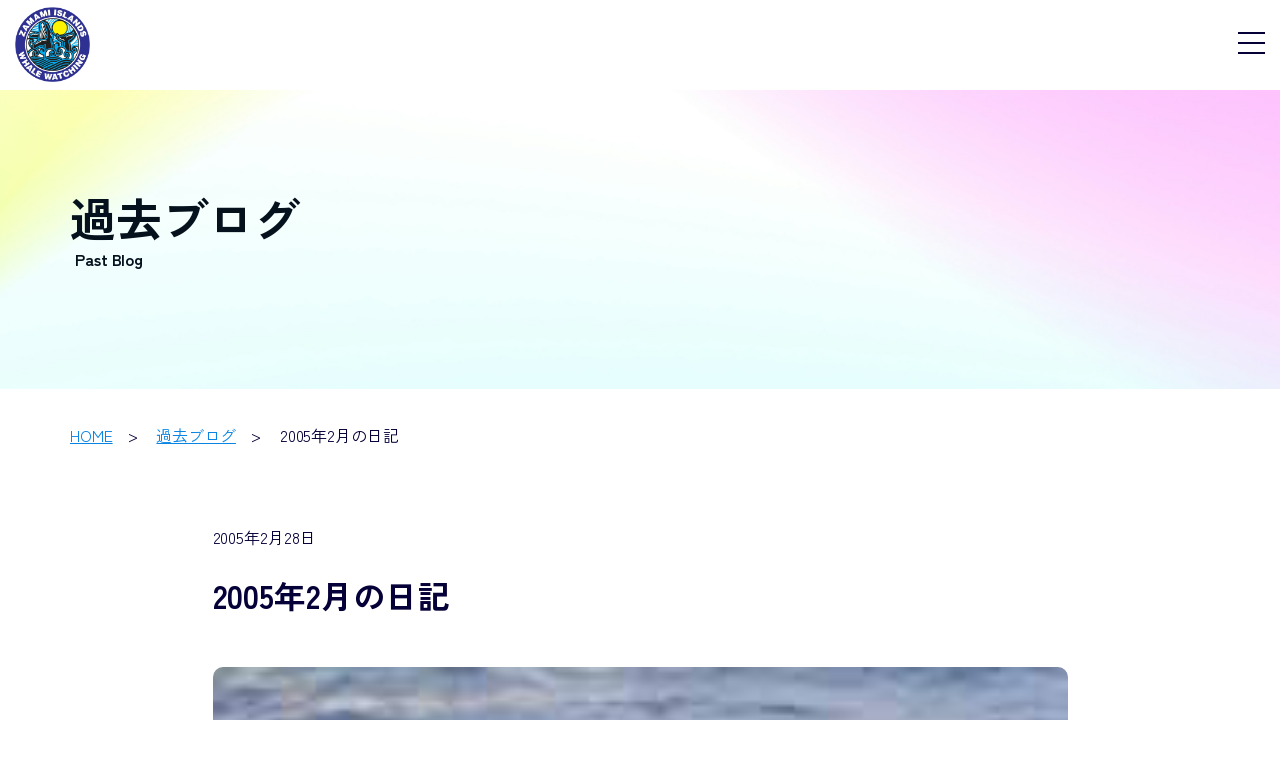

--- FILE ---
content_type: text/html; charset=UTF-8
request_url: https://zwwa.okinawa/2005/02/28/2005%E5%B9%B42%E6%9C%88%E3%81%AE%E6%97%A5%E8%A8%98/
body_size: 21403
content:
<!DOCTYPE html>
<html dir="ltr" lang="ja" prefix="og: https://ogp.me/ns#">
    <head>
        <meta charset="utf-8">
        <meta name="viewport" content="width=device-width, initial-scale=1.0">
        <meta name="format-detection" content="telephone=no">
        <meta name="google-site-verification" content="Loru5mryzNohBvlx3_i29cWLNmnYT2Li6-lEU_AEeuo" />
        <link rel="stylesheet" href="https://zwwa.okinawa/zwwp/wp-content/themes/zwwa-okinawa/css/reset.css">
                <link rel="stylesheet" href="https://zwwa.okinawa/zwwp/wp-content/themes/zwwa-okinawa/css/content.css">
                <link rel="stylesheet" href="https://zwwa.okinawa/zwwp/wp-content/themes/zwwa-okinawa/css/swiper.min.css">
        <link rel="stylesheet" href="https://zwwa.okinawa/zwwp/wp-content/themes/zwwa-okinawa/css/slick.css">
        <link rel="stylesheet" href="https://zwwa.okinawa/zwwp/wp-content/themes/zwwa-okinawa/css/slick-theme.css">
        <link rel="stylesheet" href="https://cdnjs.cloudflare.com/ajax/libs/font-awesome/6.1.1/css/all.min.css">
        <link rel="preconnect" href="https://fonts.googleapis.com">
        <link rel="preconnect" href="https://fonts.gstatic.com" crossorigin>
        <link href="https://fonts.googleapis.com/css2?family=Inter:ital,opsz,wght@0,14..32,100..900;1,14..32,100..900&family=Jost:ital,wght@0,100..900;1,100..900&family=Zen+Kaku+Gothic+New:wght@300;400;500;700;900&display=swap" rel="stylesheet">
        <script src="https://zwwa.okinawa/zwwp/wp-content/themes/zwwa-okinawa/js/jquery-3.7.1.min.js"></script>
        <script src="https://cdnjs.cloudflare.com/ajax/libs/Swiper/3.4.1/js/swiper.min.js"></script>
        <script src="https://zwwa.okinawa/zwwp/wp-content/themes/zwwa-okinawa/js/common.js"></script>
        
		<!-- All in One SEO 4.9.2 - aioseo.com -->
	<meta name="description" content="これまで座間味村ホエールウォッチング協会が発信してきた過去ブログをまとめたページです。今期からは新たに note にて情報発信を行っており、こちらでは昨年までの活動やお知らせ、取り組みの記録をご覧いただけます。" />
	<meta name="robots" content="max-image-preview:large" />
	<meta name="author" content="ficus-okinawa"/>
	<link rel="canonical" href="https://zwwa.okinawa/2005/02/28/2005%e5%b9%b42%e6%9c%88%e3%81%ae%e6%97%a5%e8%a8%98/" />
	<meta name="generator" content="All in One SEO (AIOSEO) 4.9.2" />
		<meta property="og:locale" content="ja_JP" />
		<meta property="og:site_name" content="座間味村ホエールウォッチング協会 | クジラと人が共に生きる、世界に誇れるホエールウォッチング" />
		<meta property="og:type" content="article" />
		<meta property="og:title" content="2005年2月の日記 | 過去ブログ | 座間味村ホエールウォッチング協会 | クジラと人が共に生きる、世界に誇れるホエールウォッチング" />
		<meta property="og:description" content="これまで座間味村ホエールウォッチング協会が発信してきた過去ブログをまとめたページです。今期からは新たに note にて情報発信を行っており、こちらでは昨年までの活動やお知らせ、取り組みの記録をご覧いただけます。" />
		<meta property="og:url" content="https://zwwa.okinawa/2005/02/28/2005%e5%b9%b42%e6%9c%88%e3%81%ae%e6%97%a5%e8%a8%98/" />
		<meta property="og:image" content="https://zwwa.okinawa/zwwp/wp-content/uploads/2026/01/OGP.png" />
		<meta property="og:image:secure_url" content="https://zwwa.okinawa/zwwp/wp-content/uploads/2026/01/OGP.png" />
		<meta property="og:image:width" content="1200" />
		<meta property="og:image:height" content="630" />
		<meta property="article:published_time" content="2005-02-28T02:35:00+00:00" />
		<meta property="article:modified_time" content="2024-01-07T02:54:43+00:00" />
		<meta property="article:publisher" content="https://www.facebook.com/zamamiwhale/" />
		<meta name="twitter:card" content="summary_large_image" />
		<meta name="twitter:title" content="2005年2月の日記 | 過去ブログ | 座間味村ホエールウォッチング協会 | クジラと人が共に生きる、世界に誇れるホエールウォッチング" />
		<meta name="twitter:description" content="これまで座間味村ホエールウォッチング協会が発信してきた過去ブログをまとめたページです。今期からは新たに note にて情報発信を行っており、こちらでは昨年までの活動やお知らせ、取り組みの記録をご覧いただけます。" />
		<meta name="twitter:image" content="https://zwwa.okinawa/zwwp/wp-content/uploads/2026/01/OGP.png" />
		<script type="application/ld+json" class="aioseo-schema">
			{"@context":"https:\/\/schema.org","@graph":[{"@type":"BlogPosting","@id":"https:\/\/zwwa.okinawa\/2005\/02\/28\/2005%e5%b9%b42%e6%9c%88%e3%81%ae%e6%97%a5%e8%a8%98\/#blogposting","name":"2005\u5e742\u6708\u306e\u65e5\u8a18 | \u904e\u53bb\u30d6\u30ed\u30b0 | \u5ea7\u9593\u5473\u6751\u30db\u30a8\u30fc\u30eb\u30a6\u30a9\u30c3\u30c1\u30f3\u30b0\u5354\u4f1a | \u30af\u30b8\u30e9\u3068\u4eba\u304c\u5171\u306b\u751f\u304d\u308b\u3001\u4e16\u754c\u306b\u8a87\u308c\u308b\u30db\u30a8\u30fc\u30eb\u30a6\u30a9\u30c3\u30c1\u30f3\u30b0","headline":"2005\u5e742\u6708\u306e\u65e5\u8a18","author":{"@id":"https:\/\/zwwa.okinawa\/author\/ficus-okinawa\/#author"},"publisher":{"@id":"https:\/\/zwwa.okinawa\/#organization"},"image":{"@type":"ImageObject","url":"https:\/\/zwwa.okinawa\/zwwp\/wp-content\/uploads\/2024\/01\/050209_1.jpg","width":200,"height":150},"datePublished":"2005-02-28T11:35:00+09:00","dateModified":"2024-01-07T11:54:43+09:00","inLanguage":"ja","mainEntityOfPage":{"@id":"https:\/\/zwwa.okinawa\/2005\/02\/28\/2005%e5%b9%b42%e6%9c%88%e3%81%ae%e6%97%a5%e8%a8%98\/#webpage"},"isPartOf":{"@id":"https:\/\/zwwa.okinawa\/2005\/02\/28\/2005%e5%b9%b42%e6%9c%88%e3%81%ae%e6%97%a5%e8%a8%98\/#webpage"},"articleSection":"\u63a2\u9be8\u65e5\u8a8c, \u30aa\u30ad\u30b4\u30f3\u30c9\u30a6, \u30b7\u30e5\u30e2\u30af\u30b6\u30e1, \u30b7\u30ef\u30cf\u30a4\u30eb\u30ab, \u30cf\u30f3\u30c9\u30a6\u30a4\u30eb\u30ab"},{"@type":"BreadcrumbList","@id":"https:\/\/zwwa.okinawa\/2005\/02\/28\/2005%e5%b9%b42%e6%9c%88%e3%81%ae%e6%97%a5%e8%a8%98\/#breadcrumblist","itemListElement":[{"@type":"ListItem","@id":"https:\/\/zwwa.okinawa#listItem","position":1,"name":"Home","item":"https:\/\/zwwa.okinawa","nextItem":{"@type":"ListItem","@id":"https:\/\/zwwa.okinawa#listItem","name":"\u30d6\u30ed\u30b0"}},{"@type":"ListItem","@id":"https:\/\/zwwa.okinawa#listItem","position":2,"name":"\u30d6\u30ed\u30b0","item":"https:\/\/zwwa.okinawa","nextItem":{"@type":"ListItem","@id":"https:\/\/zwwa.okinawa\/search-report\/#listItem","name":"\u63a2\u9be8\u65e5\u8a8c"},"previousItem":{"@type":"ListItem","@id":"https:\/\/zwwa.okinawa#listItem","name":"Home"}},{"@type":"ListItem","@id":"https:\/\/zwwa.okinawa\/search-report\/#listItem","position":3,"name":"\u63a2\u9be8\u65e5\u8a8c","item":"https:\/\/zwwa.okinawa\/search-report\/","nextItem":{"@type":"ListItem","@id":"https:\/\/zwwa.okinawa\/2005\/02\/28\/2005%e5%b9%b42%e6%9c%88%e3%81%ae%e6%97%a5%e8%a8%98\/#listItem","name":"2005\u5e742\u6708\u306e\u65e5\u8a18"},"previousItem":{"@type":"ListItem","@id":"https:\/\/zwwa.okinawa#listItem","name":"\u30d6\u30ed\u30b0"}},{"@type":"ListItem","@id":"https:\/\/zwwa.okinawa\/2005\/02\/28\/2005%e5%b9%b42%e6%9c%88%e3%81%ae%e6%97%a5%e8%a8%98\/#listItem","position":4,"name":"2005\u5e742\u6708\u306e\u65e5\u8a18","previousItem":{"@type":"ListItem","@id":"https:\/\/zwwa.okinawa\/search-report\/#listItem","name":"\u63a2\u9be8\u65e5\u8a8c"}}]},{"@type":"Organization","@id":"https:\/\/zwwa.okinawa\/#organization","name":"\u4e00\u822c\u793e\u56e3\u6cd5\u4eba \u5ea7\u9593\u5473\u6751\u30db\u30a8\u30fc\u30eb\u30a6\u30a9\u30c3\u30c1\u30f3\u30b0\u5354\u4f1a","description":"\u4e00\u822c\u793e\u56e3\u6cd5\u4eba\u5ea7\u9593\u5473\u6751\u30db\u30a8\u30fc\u30eb\u30a6\u30a9\u30c3\u30c1\u30f3\u30b0\u5354\u4f1a\u306f\u3001\u6bce\u5e74\u30b6\u30c8\u30a6\u30af\u30b8\u30e9\u305f\u3061\u304c\u547d\u3092\u3064\u306a\u3050\u305f\u3081\u306b\u5e30\u3063\u3066\u304f\u308b\u5ea7\u9593\u5473\u306e\u6d77\u3067\u3001\u30af\u30b8\u30e9\u3092\u89b3\u5149\u306e\u5bfe\u8c61\u3068\u3057\u3066\u3067\u306f\u306a\u304f\u3001\u540c\u3058\u6d77\u3092\u5206\u304b\u3061\u5408\u3046\u5b58\u5728\u3068\u3057\u3066\u898b\u3064\u3081\u3066\u304d\u307e\u3057\u305f\u3002\u79c1\u305f\u3061\u306f\u3001\u305f\u3060\u8fd1\u3065\u304f\u306e\u3067\u306f\u306a\u304f\u305d\u3063\u3068\u898b\u5b88\u308b\u3053\u3068\u3092\u5927\u5207\u306b\u3057\u3001\u30eb\u30fc\u30eb\u3068\u914d\u616e\u3092\u5b88\u308a\u306a\u304c\u3089\u3001\u30af\u30b8\u30e9\u306e\u66ae\u3089\u3057\u3092\u59a8\u3052\u306a\u3044\u30db\u30a8\u30fc\u30eb\u30a6\u30a9\u30c3\u30c1\u30f3\u30b0\u3092\u7d9a\u3051\u3066\u3044\u307e\u3059\u3002\u4eba\u3068\u30af\u30b8\u30e9\u304c\u3053\u308c\u304b\u3089\u3082\u5171\u306b\u751f\u304d\u308b\u6d77\u3092\u3001\u672a\u6765\u3078\u3064\u306a\u3044\u3067\u3044\u304d\u307e\u3059\u3002","url":"https:\/\/zwwa.okinawa\/","logo":{"@type":"ImageObject","url":"https:\/\/zwwa.okinawa\/zwwp\/wp-content\/uploads\/2026\/01\/OGP.png","@id":"https:\/\/zwwa.okinawa\/2005\/02\/28\/2005%e5%b9%b42%e6%9c%88%e3%81%ae%e6%97%a5%e8%a8%98\/#organizationLogo","width":1200,"height":630},"image":{"@id":"https:\/\/zwwa.okinawa\/2005\/02\/28\/2005%e5%b9%b42%e6%9c%88%e3%81%ae%e6%97%a5%e8%a8%98\/#organizationLogo"},"sameAs":["https:\/\/www.facebook.com\/zamamiwhale\/","https:\/\/www.instagram.com\/zamamiwhale_official\/"]},{"@type":"Person","@id":"https:\/\/zwwa.okinawa\/author\/ficus-okinawa\/#author","url":"https:\/\/zwwa.okinawa\/author\/ficus-okinawa\/","name":"ficus-okinawa"},{"@type":"WebPage","@id":"https:\/\/zwwa.okinawa\/2005\/02\/28\/2005%e5%b9%b42%e6%9c%88%e3%81%ae%e6%97%a5%e8%a8%98\/#webpage","url":"https:\/\/zwwa.okinawa\/2005\/02\/28\/2005%e5%b9%b42%e6%9c%88%e3%81%ae%e6%97%a5%e8%a8%98\/","name":"2005\u5e742\u6708\u306e\u65e5\u8a18 | \u904e\u53bb\u30d6\u30ed\u30b0 | \u5ea7\u9593\u5473\u6751\u30db\u30a8\u30fc\u30eb\u30a6\u30a9\u30c3\u30c1\u30f3\u30b0\u5354\u4f1a | \u30af\u30b8\u30e9\u3068\u4eba\u304c\u5171\u306b\u751f\u304d\u308b\u3001\u4e16\u754c\u306b\u8a87\u308c\u308b\u30db\u30a8\u30fc\u30eb\u30a6\u30a9\u30c3\u30c1\u30f3\u30b0","description":"\u3053\u308c\u307e\u3067\u5ea7\u9593\u5473\u6751\u30db\u30a8\u30fc\u30eb\u30a6\u30a9\u30c3\u30c1\u30f3\u30b0\u5354\u4f1a\u304c\u767a\u4fe1\u3057\u3066\u304d\u305f\u904e\u53bb\u30d6\u30ed\u30b0\u3092\u307e\u3068\u3081\u305f\u30da\u30fc\u30b8\u3067\u3059\u3002\u4eca\u671f\u304b\u3089\u306f\u65b0\u305f\u306b note \u306b\u3066\u60c5\u5831\u767a\u4fe1\u3092\u884c\u3063\u3066\u304a\u308a\u3001\u3053\u3061\u3089\u3067\u306f\u6628\u5e74\u307e\u3067\u306e\u6d3b\u52d5\u3084\u304a\u77e5\u3089\u305b\u3001\u53d6\u308a\u7d44\u307f\u306e\u8a18\u9332\u3092\u3054\u89a7\u3044\u305f\u3060\u3051\u307e\u3059\u3002","inLanguage":"ja","isPartOf":{"@id":"https:\/\/zwwa.okinawa\/#website"},"breadcrumb":{"@id":"https:\/\/zwwa.okinawa\/2005\/02\/28\/2005%e5%b9%b42%e6%9c%88%e3%81%ae%e6%97%a5%e8%a8%98\/#breadcrumblist"},"author":{"@id":"https:\/\/zwwa.okinawa\/author\/ficus-okinawa\/#author"},"creator":{"@id":"https:\/\/zwwa.okinawa\/author\/ficus-okinawa\/#author"},"image":{"@type":"ImageObject","url":"https:\/\/zwwa.okinawa\/zwwp\/wp-content\/uploads\/2024\/01\/050209_1.jpg","@id":"https:\/\/zwwa.okinawa\/2005\/02\/28\/2005%e5%b9%b42%e6%9c%88%e3%81%ae%e6%97%a5%e8%a8%98\/#mainImage","width":200,"height":150},"primaryImageOfPage":{"@id":"https:\/\/zwwa.okinawa\/2005\/02\/28\/2005%e5%b9%b42%e6%9c%88%e3%81%ae%e6%97%a5%e8%a8%98\/#mainImage"},"datePublished":"2005-02-28T11:35:00+09:00","dateModified":"2024-01-07T11:54:43+09:00"},{"@type":"WebSite","@id":"https:\/\/zwwa.okinawa\/#website","url":"https:\/\/zwwa.okinawa\/","name":"\u4e00\u822c\u793e\u56e3\u6cd5\u4eba\u5ea7\u9593\u5473\u6751\u30db\u30a8\u30fc\u30eb\u30a6\u30a9\u30c3\u30c1\u30f3\u30b0\u5354\u4f1a","description":"\u30af\u30b8\u30e9\u3068\u4eba\u304c\u5171\u306b\u751f\u304d\u308b\u3001\u4e16\u754c\u306b\u8a87\u308c\u308b\u30db\u30a8\u30fc\u30eb\u30a6\u30a9\u30c3\u30c1\u30f3\u30b0","inLanguage":"ja","publisher":{"@id":"https:\/\/zwwa.okinawa\/#organization"}}]}
		</script>
		<!-- All in One SEO -->

<link rel='dns-prefetch' href='//stats.wp.com' />
<link rel="alternate" type="application/rss+xml" title="座間味村ホエールウォッチング協会 &raquo; フィード" href="https://zwwa.okinawa/feed/" />
<link rel="alternate" type="application/rss+xml" title="座間味村ホエールウォッチング協会 &raquo; コメントフィード" href="https://zwwa.okinawa/comments/feed/" />
<link rel="alternate" title="oEmbed (JSON)" type="application/json+oembed" href="https://zwwa.okinawa/wp-json/oembed/1.0/embed?url=https%3A%2F%2Fzwwa.okinawa%2F2005%2F02%2F28%2F2005%25e5%25b9%25b42%25e6%259c%2588%25e3%2581%25ae%25e6%2597%25a5%25e8%25a8%2598%2F" />
<link rel="alternate" title="oEmbed (XML)" type="text/xml+oembed" href="https://zwwa.okinawa/wp-json/oembed/1.0/embed?url=https%3A%2F%2Fzwwa.okinawa%2F2005%2F02%2F28%2F2005%25e5%25b9%25b42%25e6%259c%2588%25e3%2581%25ae%25e6%2597%25a5%25e8%25a8%2598%2F&#038;format=xml" />
<style id='wp-img-auto-sizes-contain-inline-css' type='text/css'>
img:is([sizes=auto i],[sizes^="auto," i]){contain-intrinsic-size:3000px 1500px}
/*# sourceURL=wp-img-auto-sizes-contain-inline-css */
</style>
<style id='wp-emoji-styles-inline-css' type='text/css'>

	img.wp-smiley, img.emoji {
		display: inline !important;
		border: none !important;
		box-shadow: none !important;
		height: 1em !important;
		width: 1em !important;
		margin: 0 0.07em !important;
		vertical-align: -0.1em !important;
		background: none !important;
		padding: 0 !important;
	}
/*# sourceURL=wp-emoji-styles-inline-css */
</style>
<style id='wp-block-library-inline-css' type='text/css'>
:root{--wp-block-synced-color:#7a00df;--wp-block-synced-color--rgb:122,0,223;--wp-bound-block-color:var(--wp-block-synced-color);--wp-editor-canvas-background:#ddd;--wp-admin-theme-color:#007cba;--wp-admin-theme-color--rgb:0,124,186;--wp-admin-theme-color-darker-10:#006ba1;--wp-admin-theme-color-darker-10--rgb:0,107,160.5;--wp-admin-theme-color-darker-20:#005a87;--wp-admin-theme-color-darker-20--rgb:0,90,135;--wp-admin-border-width-focus:2px}@media (min-resolution:192dpi){:root{--wp-admin-border-width-focus:1.5px}}.wp-element-button{cursor:pointer}:root .has-very-light-gray-background-color{background-color:#eee}:root .has-very-dark-gray-background-color{background-color:#313131}:root .has-very-light-gray-color{color:#eee}:root .has-very-dark-gray-color{color:#313131}:root .has-vivid-green-cyan-to-vivid-cyan-blue-gradient-background{background:linear-gradient(135deg,#00d084,#0693e3)}:root .has-purple-crush-gradient-background{background:linear-gradient(135deg,#34e2e4,#4721fb 50%,#ab1dfe)}:root .has-hazy-dawn-gradient-background{background:linear-gradient(135deg,#faaca8,#dad0ec)}:root .has-subdued-olive-gradient-background{background:linear-gradient(135deg,#fafae1,#67a671)}:root .has-atomic-cream-gradient-background{background:linear-gradient(135deg,#fdd79a,#004a59)}:root .has-nightshade-gradient-background{background:linear-gradient(135deg,#330968,#31cdcf)}:root .has-midnight-gradient-background{background:linear-gradient(135deg,#020381,#2874fc)}:root{--wp--preset--font-size--normal:16px;--wp--preset--font-size--huge:42px}.has-regular-font-size{font-size:1em}.has-larger-font-size{font-size:2.625em}.has-normal-font-size{font-size:var(--wp--preset--font-size--normal)}.has-huge-font-size{font-size:var(--wp--preset--font-size--huge)}.has-text-align-center{text-align:center}.has-text-align-left{text-align:left}.has-text-align-right{text-align:right}.has-fit-text{white-space:nowrap!important}#end-resizable-editor-section{display:none}.aligncenter{clear:both}.items-justified-left{justify-content:flex-start}.items-justified-center{justify-content:center}.items-justified-right{justify-content:flex-end}.items-justified-space-between{justify-content:space-between}.screen-reader-text{border:0;clip-path:inset(50%);height:1px;margin:-1px;overflow:hidden;padding:0;position:absolute;width:1px;word-wrap:normal!important}.screen-reader-text:focus{background-color:#ddd;clip-path:none;color:#444;display:block;font-size:1em;height:auto;left:5px;line-height:normal;padding:15px 23px 14px;text-decoration:none;top:5px;width:auto;z-index:100000}html :where(.has-border-color){border-style:solid}html :where([style*=border-top-color]){border-top-style:solid}html :where([style*=border-right-color]){border-right-style:solid}html :where([style*=border-bottom-color]){border-bottom-style:solid}html :where([style*=border-left-color]){border-left-style:solid}html :where([style*=border-width]){border-style:solid}html :where([style*=border-top-width]){border-top-style:solid}html :where([style*=border-right-width]){border-right-style:solid}html :where([style*=border-bottom-width]){border-bottom-style:solid}html :where([style*=border-left-width]){border-left-style:solid}html :where(img[class*=wp-image-]){height:auto;max-width:100%}:where(figure){margin:0 0 1em}html :where(.is-position-sticky){--wp-admin--admin-bar--position-offset:var(--wp-admin--admin-bar--height,0px)}@media screen and (max-width:600px){html :where(.is-position-sticky){--wp-admin--admin-bar--position-offset:0px}}

/*# sourceURL=wp-block-library-inline-css */
</style><style id='wp-block-heading-inline-css' type='text/css'>
h1:where(.wp-block-heading).has-background,h2:where(.wp-block-heading).has-background,h3:where(.wp-block-heading).has-background,h4:where(.wp-block-heading).has-background,h5:where(.wp-block-heading).has-background,h6:where(.wp-block-heading).has-background{padding:1.25em 2.375em}h1.has-text-align-left[style*=writing-mode]:where([style*=vertical-lr]),h1.has-text-align-right[style*=writing-mode]:where([style*=vertical-rl]),h2.has-text-align-left[style*=writing-mode]:where([style*=vertical-lr]),h2.has-text-align-right[style*=writing-mode]:where([style*=vertical-rl]),h3.has-text-align-left[style*=writing-mode]:where([style*=vertical-lr]),h3.has-text-align-right[style*=writing-mode]:where([style*=vertical-rl]),h4.has-text-align-left[style*=writing-mode]:where([style*=vertical-lr]),h4.has-text-align-right[style*=writing-mode]:where([style*=vertical-rl]),h5.has-text-align-left[style*=writing-mode]:where([style*=vertical-lr]),h5.has-text-align-right[style*=writing-mode]:where([style*=vertical-rl]),h6.has-text-align-left[style*=writing-mode]:where([style*=vertical-lr]),h6.has-text-align-right[style*=writing-mode]:where([style*=vertical-rl]){rotate:180deg}
/*# sourceURL=https://zwwa.okinawa/zwwp/wp-includes/blocks/heading/style.min.css */
</style>
<style id='wp-block-image-inline-css' type='text/css'>
.wp-block-image>a,.wp-block-image>figure>a{display:inline-block}.wp-block-image img{box-sizing:border-box;height:auto;max-width:100%;vertical-align:bottom}@media not (prefers-reduced-motion){.wp-block-image img.hide{visibility:hidden}.wp-block-image img.show{animation:show-content-image .4s}}.wp-block-image[style*=border-radius] img,.wp-block-image[style*=border-radius]>a{border-radius:inherit}.wp-block-image.has-custom-border img{box-sizing:border-box}.wp-block-image.aligncenter{text-align:center}.wp-block-image.alignfull>a,.wp-block-image.alignwide>a{width:100%}.wp-block-image.alignfull img,.wp-block-image.alignwide img{height:auto;width:100%}.wp-block-image .aligncenter,.wp-block-image .alignleft,.wp-block-image .alignright,.wp-block-image.aligncenter,.wp-block-image.alignleft,.wp-block-image.alignright{display:table}.wp-block-image .aligncenter>figcaption,.wp-block-image .alignleft>figcaption,.wp-block-image .alignright>figcaption,.wp-block-image.aligncenter>figcaption,.wp-block-image.alignleft>figcaption,.wp-block-image.alignright>figcaption{caption-side:bottom;display:table-caption}.wp-block-image .alignleft{float:left;margin:.5em 1em .5em 0}.wp-block-image .alignright{float:right;margin:.5em 0 .5em 1em}.wp-block-image .aligncenter{margin-left:auto;margin-right:auto}.wp-block-image :where(figcaption){margin-bottom:1em;margin-top:.5em}.wp-block-image.is-style-circle-mask img{border-radius:9999px}@supports ((-webkit-mask-image:none) or (mask-image:none)) or (-webkit-mask-image:none){.wp-block-image.is-style-circle-mask img{border-radius:0;-webkit-mask-image:url('data:image/svg+xml;utf8,<svg viewBox="0 0 100 100" xmlns="http://www.w3.org/2000/svg"><circle cx="50" cy="50" r="50"/></svg>');mask-image:url('data:image/svg+xml;utf8,<svg viewBox="0 0 100 100" xmlns="http://www.w3.org/2000/svg"><circle cx="50" cy="50" r="50"/></svg>');mask-mode:alpha;-webkit-mask-position:center;mask-position:center;-webkit-mask-repeat:no-repeat;mask-repeat:no-repeat;-webkit-mask-size:contain;mask-size:contain}}:root :where(.wp-block-image.is-style-rounded img,.wp-block-image .is-style-rounded img){border-radius:9999px}.wp-block-image figure{margin:0}.wp-lightbox-container{display:flex;flex-direction:column;position:relative}.wp-lightbox-container img{cursor:zoom-in}.wp-lightbox-container img:hover+button{opacity:1}.wp-lightbox-container button{align-items:center;backdrop-filter:blur(16px) saturate(180%);background-color:#5a5a5a40;border:none;border-radius:4px;cursor:zoom-in;display:flex;height:20px;justify-content:center;opacity:0;padding:0;position:absolute;right:16px;text-align:center;top:16px;width:20px;z-index:100}@media not (prefers-reduced-motion){.wp-lightbox-container button{transition:opacity .2s ease}}.wp-lightbox-container button:focus-visible{outline:3px auto #5a5a5a40;outline:3px auto -webkit-focus-ring-color;outline-offset:3px}.wp-lightbox-container button:hover{cursor:pointer;opacity:1}.wp-lightbox-container button:focus{opacity:1}.wp-lightbox-container button:focus,.wp-lightbox-container button:hover,.wp-lightbox-container button:not(:hover):not(:active):not(.has-background){background-color:#5a5a5a40;border:none}.wp-lightbox-overlay{box-sizing:border-box;cursor:zoom-out;height:100vh;left:0;overflow:hidden;position:fixed;top:0;visibility:hidden;width:100%;z-index:100000}.wp-lightbox-overlay .close-button{align-items:center;cursor:pointer;display:flex;justify-content:center;min-height:40px;min-width:40px;padding:0;position:absolute;right:calc(env(safe-area-inset-right) + 16px);top:calc(env(safe-area-inset-top) + 16px);z-index:5000000}.wp-lightbox-overlay .close-button:focus,.wp-lightbox-overlay .close-button:hover,.wp-lightbox-overlay .close-button:not(:hover):not(:active):not(.has-background){background:none;border:none}.wp-lightbox-overlay .lightbox-image-container{height:var(--wp--lightbox-container-height);left:50%;overflow:hidden;position:absolute;top:50%;transform:translate(-50%,-50%);transform-origin:top left;width:var(--wp--lightbox-container-width);z-index:9999999999}.wp-lightbox-overlay .wp-block-image{align-items:center;box-sizing:border-box;display:flex;height:100%;justify-content:center;margin:0;position:relative;transform-origin:0 0;width:100%;z-index:3000000}.wp-lightbox-overlay .wp-block-image img{height:var(--wp--lightbox-image-height);min-height:var(--wp--lightbox-image-height);min-width:var(--wp--lightbox-image-width);width:var(--wp--lightbox-image-width)}.wp-lightbox-overlay .wp-block-image figcaption{display:none}.wp-lightbox-overlay button{background:none;border:none}.wp-lightbox-overlay .scrim{background-color:#fff;height:100%;opacity:.9;position:absolute;width:100%;z-index:2000000}.wp-lightbox-overlay.active{visibility:visible}@media not (prefers-reduced-motion){.wp-lightbox-overlay.active{animation:turn-on-visibility .25s both}.wp-lightbox-overlay.active img{animation:turn-on-visibility .35s both}.wp-lightbox-overlay.show-closing-animation:not(.active){animation:turn-off-visibility .35s both}.wp-lightbox-overlay.show-closing-animation:not(.active) img{animation:turn-off-visibility .25s both}.wp-lightbox-overlay.zoom.active{animation:none;opacity:1;visibility:visible}.wp-lightbox-overlay.zoom.active .lightbox-image-container{animation:lightbox-zoom-in .4s}.wp-lightbox-overlay.zoom.active .lightbox-image-container img{animation:none}.wp-lightbox-overlay.zoom.active .scrim{animation:turn-on-visibility .4s forwards}.wp-lightbox-overlay.zoom.show-closing-animation:not(.active){animation:none}.wp-lightbox-overlay.zoom.show-closing-animation:not(.active) .lightbox-image-container{animation:lightbox-zoom-out .4s}.wp-lightbox-overlay.zoom.show-closing-animation:not(.active) .lightbox-image-container img{animation:none}.wp-lightbox-overlay.zoom.show-closing-animation:not(.active) .scrim{animation:turn-off-visibility .4s forwards}}@keyframes show-content-image{0%{visibility:hidden}99%{visibility:hidden}to{visibility:visible}}@keyframes turn-on-visibility{0%{opacity:0}to{opacity:1}}@keyframes turn-off-visibility{0%{opacity:1;visibility:visible}99%{opacity:0;visibility:visible}to{opacity:0;visibility:hidden}}@keyframes lightbox-zoom-in{0%{transform:translate(calc((-100vw + var(--wp--lightbox-scrollbar-width))/2 + var(--wp--lightbox-initial-left-position)),calc(-50vh + var(--wp--lightbox-initial-top-position))) scale(var(--wp--lightbox-scale))}to{transform:translate(-50%,-50%) scale(1)}}@keyframes lightbox-zoom-out{0%{transform:translate(-50%,-50%) scale(1);visibility:visible}99%{visibility:visible}to{transform:translate(calc((-100vw + var(--wp--lightbox-scrollbar-width))/2 + var(--wp--lightbox-initial-left-position)),calc(-50vh + var(--wp--lightbox-initial-top-position))) scale(var(--wp--lightbox-scale));visibility:hidden}}
/*# sourceURL=https://zwwa.okinawa/zwwp/wp-includes/blocks/image/style.min.css */
</style>
<style id='wp-block-columns-inline-css' type='text/css'>
.wp-block-columns{box-sizing:border-box;display:flex;flex-wrap:wrap!important}@media (min-width:782px){.wp-block-columns{flex-wrap:nowrap!important}}.wp-block-columns{align-items:normal!important}.wp-block-columns.are-vertically-aligned-top{align-items:flex-start}.wp-block-columns.are-vertically-aligned-center{align-items:center}.wp-block-columns.are-vertically-aligned-bottom{align-items:flex-end}@media (max-width:781px){.wp-block-columns:not(.is-not-stacked-on-mobile)>.wp-block-column{flex-basis:100%!important}}@media (min-width:782px){.wp-block-columns:not(.is-not-stacked-on-mobile)>.wp-block-column{flex-basis:0;flex-grow:1}.wp-block-columns:not(.is-not-stacked-on-mobile)>.wp-block-column[style*=flex-basis]{flex-grow:0}}.wp-block-columns.is-not-stacked-on-mobile{flex-wrap:nowrap!important}.wp-block-columns.is-not-stacked-on-mobile>.wp-block-column{flex-basis:0;flex-grow:1}.wp-block-columns.is-not-stacked-on-mobile>.wp-block-column[style*=flex-basis]{flex-grow:0}:where(.wp-block-columns){margin-bottom:1.75em}:where(.wp-block-columns.has-background){padding:1.25em 2.375em}.wp-block-column{flex-grow:1;min-width:0;overflow-wrap:break-word;word-break:break-word}.wp-block-column.is-vertically-aligned-top{align-self:flex-start}.wp-block-column.is-vertically-aligned-center{align-self:center}.wp-block-column.is-vertically-aligned-bottom{align-self:flex-end}.wp-block-column.is-vertically-aligned-stretch{align-self:stretch}.wp-block-column.is-vertically-aligned-bottom,.wp-block-column.is-vertically-aligned-center,.wp-block-column.is-vertically-aligned-top{width:100%}
/*# sourceURL=https://zwwa.okinawa/zwwp/wp-includes/blocks/columns/style.min.css */
</style>
<style id='wp-block-paragraph-inline-css' type='text/css'>
.is-small-text{font-size:.875em}.is-regular-text{font-size:1em}.is-large-text{font-size:2.25em}.is-larger-text{font-size:3em}.has-drop-cap:not(:focus):first-letter{float:left;font-size:8.4em;font-style:normal;font-weight:100;line-height:.68;margin:.05em .1em 0 0;text-transform:uppercase}body.rtl .has-drop-cap:not(:focus):first-letter{float:none;margin-left:.1em}p.has-drop-cap.has-background{overflow:hidden}:root :where(p.has-background){padding:1.25em 2.375em}:where(p.has-text-color:not(.has-link-color)) a{color:inherit}p.has-text-align-left[style*="writing-mode:vertical-lr"],p.has-text-align-right[style*="writing-mode:vertical-rl"]{rotate:180deg}
/*# sourceURL=https://zwwa.okinawa/zwwp/wp-includes/blocks/paragraph/style.min.css */
</style>
<style id='wp-block-quote-inline-css' type='text/css'>
.wp-block-quote{box-sizing:border-box;overflow-wrap:break-word}.wp-block-quote.is-large:where(:not(.is-style-plain)),.wp-block-quote.is-style-large:where(:not(.is-style-plain)){margin-bottom:1em;padding:0 1em}.wp-block-quote.is-large:where(:not(.is-style-plain)) p,.wp-block-quote.is-style-large:where(:not(.is-style-plain)) p{font-size:1.5em;font-style:italic;line-height:1.6}.wp-block-quote.is-large:where(:not(.is-style-plain)) cite,.wp-block-quote.is-large:where(:not(.is-style-plain)) footer,.wp-block-quote.is-style-large:where(:not(.is-style-plain)) cite,.wp-block-quote.is-style-large:where(:not(.is-style-plain)) footer{font-size:1.125em;text-align:right}.wp-block-quote>cite{display:block}
/*# sourceURL=https://zwwa.okinawa/zwwp/wp-includes/blocks/quote/style.min.css */
</style>
<style id='global-styles-inline-css' type='text/css'>
:root{--wp--preset--aspect-ratio--square: 1;--wp--preset--aspect-ratio--4-3: 4/3;--wp--preset--aspect-ratio--3-4: 3/4;--wp--preset--aspect-ratio--3-2: 3/2;--wp--preset--aspect-ratio--2-3: 2/3;--wp--preset--aspect-ratio--16-9: 16/9;--wp--preset--aspect-ratio--9-16: 9/16;--wp--preset--color--black: #000000;--wp--preset--color--cyan-bluish-gray: #abb8c3;--wp--preset--color--white: #ffffff;--wp--preset--color--pale-pink: #f78da7;--wp--preset--color--vivid-red: #cf2e2e;--wp--preset--color--luminous-vivid-orange: #ff6900;--wp--preset--color--luminous-vivid-amber: #fcb900;--wp--preset--color--light-green-cyan: #7bdcb5;--wp--preset--color--vivid-green-cyan: #00d084;--wp--preset--color--pale-cyan-blue: #8ed1fc;--wp--preset--color--vivid-cyan-blue: #0693e3;--wp--preset--color--vivid-purple: #9b51e0;--wp--preset--gradient--vivid-cyan-blue-to-vivid-purple: linear-gradient(135deg,rgb(6,147,227) 0%,rgb(155,81,224) 100%);--wp--preset--gradient--light-green-cyan-to-vivid-green-cyan: linear-gradient(135deg,rgb(122,220,180) 0%,rgb(0,208,130) 100%);--wp--preset--gradient--luminous-vivid-amber-to-luminous-vivid-orange: linear-gradient(135deg,rgb(252,185,0) 0%,rgb(255,105,0) 100%);--wp--preset--gradient--luminous-vivid-orange-to-vivid-red: linear-gradient(135deg,rgb(255,105,0) 0%,rgb(207,46,46) 100%);--wp--preset--gradient--very-light-gray-to-cyan-bluish-gray: linear-gradient(135deg,rgb(238,238,238) 0%,rgb(169,184,195) 100%);--wp--preset--gradient--cool-to-warm-spectrum: linear-gradient(135deg,rgb(74,234,220) 0%,rgb(151,120,209) 20%,rgb(207,42,186) 40%,rgb(238,44,130) 60%,rgb(251,105,98) 80%,rgb(254,248,76) 100%);--wp--preset--gradient--blush-light-purple: linear-gradient(135deg,rgb(255,206,236) 0%,rgb(152,150,240) 100%);--wp--preset--gradient--blush-bordeaux: linear-gradient(135deg,rgb(254,205,165) 0%,rgb(254,45,45) 50%,rgb(107,0,62) 100%);--wp--preset--gradient--luminous-dusk: linear-gradient(135deg,rgb(255,203,112) 0%,rgb(199,81,192) 50%,rgb(65,88,208) 100%);--wp--preset--gradient--pale-ocean: linear-gradient(135deg,rgb(255,245,203) 0%,rgb(182,227,212) 50%,rgb(51,167,181) 100%);--wp--preset--gradient--electric-grass: linear-gradient(135deg,rgb(202,248,128) 0%,rgb(113,206,126) 100%);--wp--preset--gradient--midnight: linear-gradient(135deg,rgb(2,3,129) 0%,rgb(40,116,252) 100%);--wp--preset--font-size--small: 13px;--wp--preset--font-size--medium: 20px;--wp--preset--font-size--large: 36px;--wp--preset--font-size--x-large: 42px;--wp--preset--spacing--20: 0.44rem;--wp--preset--spacing--30: 0.67rem;--wp--preset--spacing--40: 1rem;--wp--preset--spacing--50: 1.5rem;--wp--preset--spacing--60: 2.25rem;--wp--preset--spacing--70: 3.38rem;--wp--preset--spacing--80: 5.06rem;--wp--preset--shadow--natural: 6px 6px 9px rgba(0, 0, 0, 0.2);--wp--preset--shadow--deep: 12px 12px 50px rgba(0, 0, 0, 0.4);--wp--preset--shadow--sharp: 6px 6px 0px rgba(0, 0, 0, 0.2);--wp--preset--shadow--outlined: 6px 6px 0px -3px rgb(255, 255, 255), 6px 6px rgb(0, 0, 0);--wp--preset--shadow--crisp: 6px 6px 0px rgb(0, 0, 0);}:where(.is-layout-flex){gap: 0.5em;}:where(.is-layout-grid){gap: 0.5em;}body .is-layout-flex{display: flex;}.is-layout-flex{flex-wrap: wrap;align-items: center;}.is-layout-flex > :is(*, div){margin: 0;}body .is-layout-grid{display: grid;}.is-layout-grid > :is(*, div){margin: 0;}:where(.wp-block-columns.is-layout-flex){gap: 2em;}:where(.wp-block-columns.is-layout-grid){gap: 2em;}:where(.wp-block-post-template.is-layout-flex){gap: 1.25em;}:where(.wp-block-post-template.is-layout-grid){gap: 1.25em;}.has-black-color{color: var(--wp--preset--color--black) !important;}.has-cyan-bluish-gray-color{color: var(--wp--preset--color--cyan-bluish-gray) !important;}.has-white-color{color: var(--wp--preset--color--white) !important;}.has-pale-pink-color{color: var(--wp--preset--color--pale-pink) !important;}.has-vivid-red-color{color: var(--wp--preset--color--vivid-red) !important;}.has-luminous-vivid-orange-color{color: var(--wp--preset--color--luminous-vivid-orange) !important;}.has-luminous-vivid-amber-color{color: var(--wp--preset--color--luminous-vivid-amber) !important;}.has-light-green-cyan-color{color: var(--wp--preset--color--light-green-cyan) !important;}.has-vivid-green-cyan-color{color: var(--wp--preset--color--vivid-green-cyan) !important;}.has-pale-cyan-blue-color{color: var(--wp--preset--color--pale-cyan-blue) !important;}.has-vivid-cyan-blue-color{color: var(--wp--preset--color--vivid-cyan-blue) !important;}.has-vivid-purple-color{color: var(--wp--preset--color--vivid-purple) !important;}.has-black-background-color{background-color: var(--wp--preset--color--black) !important;}.has-cyan-bluish-gray-background-color{background-color: var(--wp--preset--color--cyan-bluish-gray) !important;}.has-white-background-color{background-color: var(--wp--preset--color--white) !important;}.has-pale-pink-background-color{background-color: var(--wp--preset--color--pale-pink) !important;}.has-vivid-red-background-color{background-color: var(--wp--preset--color--vivid-red) !important;}.has-luminous-vivid-orange-background-color{background-color: var(--wp--preset--color--luminous-vivid-orange) !important;}.has-luminous-vivid-amber-background-color{background-color: var(--wp--preset--color--luminous-vivid-amber) !important;}.has-light-green-cyan-background-color{background-color: var(--wp--preset--color--light-green-cyan) !important;}.has-vivid-green-cyan-background-color{background-color: var(--wp--preset--color--vivid-green-cyan) !important;}.has-pale-cyan-blue-background-color{background-color: var(--wp--preset--color--pale-cyan-blue) !important;}.has-vivid-cyan-blue-background-color{background-color: var(--wp--preset--color--vivid-cyan-blue) !important;}.has-vivid-purple-background-color{background-color: var(--wp--preset--color--vivid-purple) !important;}.has-black-border-color{border-color: var(--wp--preset--color--black) !important;}.has-cyan-bluish-gray-border-color{border-color: var(--wp--preset--color--cyan-bluish-gray) !important;}.has-white-border-color{border-color: var(--wp--preset--color--white) !important;}.has-pale-pink-border-color{border-color: var(--wp--preset--color--pale-pink) !important;}.has-vivid-red-border-color{border-color: var(--wp--preset--color--vivid-red) !important;}.has-luminous-vivid-orange-border-color{border-color: var(--wp--preset--color--luminous-vivid-orange) !important;}.has-luminous-vivid-amber-border-color{border-color: var(--wp--preset--color--luminous-vivid-amber) !important;}.has-light-green-cyan-border-color{border-color: var(--wp--preset--color--light-green-cyan) !important;}.has-vivid-green-cyan-border-color{border-color: var(--wp--preset--color--vivid-green-cyan) !important;}.has-pale-cyan-blue-border-color{border-color: var(--wp--preset--color--pale-cyan-blue) !important;}.has-vivid-cyan-blue-border-color{border-color: var(--wp--preset--color--vivid-cyan-blue) !important;}.has-vivid-purple-border-color{border-color: var(--wp--preset--color--vivid-purple) !important;}.has-vivid-cyan-blue-to-vivid-purple-gradient-background{background: var(--wp--preset--gradient--vivid-cyan-blue-to-vivid-purple) !important;}.has-light-green-cyan-to-vivid-green-cyan-gradient-background{background: var(--wp--preset--gradient--light-green-cyan-to-vivid-green-cyan) !important;}.has-luminous-vivid-amber-to-luminous-vivid-orange-gradient-background{background: var(--wp--preset--gradient--luminous-vivid-amber-to-luminous-vivid-orange) !important;}.has-luminous-vivid-orange-to-vivid-red-gradient-background{background: var(--wp--preset--gradient--luminous-vivid-orange-to-vivid-red) !important;}.has-very-light-gray-to-cyan-bluish-gray-gradient-background{background: var(--wp--preset--gradient--very-light-gray-to-cyan-bluish-gray) !important;}.has-cool-to-warm-spectrum-gradient-background{background: var(--wp--preset--gradient--cool-to-warm-spectrum) !important;}.has-blush-light-purple-gradient-background{background: var(--wp--preset--gradient--blush-light-purple) !important;}.has-blush-bordeaux-gradient-background{background: var(--wp--preset--gradient--blush-bordeaux) !important;}.has-luminous-dusk-gradient-background{background: var(--wp--preset--gradient--luminous-dusk) !important;}.has-pale-ocean-gradient-background{background: var(--wp--preset--gradient--pale-ocean) !important;}.has-electric-grass-gradient-background{background: var(--wp--preset--gradient--electric-grass) !important;}.has-midnight-gradient-background{background: var(--wp--preset--gradient--midnight) !important;}.has-small-font-size{font-size: var(--wp--preset--font-size--small) !important;}.has-medium-font-size{font-size: var(--wp--preset--font-size--medium) !important;}.has-large-font-size{font-size: var(--wp--preset--font-size--large) !important;}.has-x-large-font-size{font-size: var(--wp--preset--font-size--x-large) !important;}
:where(.wp-block-columns.is-layout-flex){gap: 2em;}:where(.wp-block-columns.is-layout-grid){gap: 2em;}
/*# sourceURL=global-styles-inline-css */
</style>
<style id='core-block-supports-inline-css' type='text/css'>
.wp-container-core-columns-is-layout-9d6595d7{flex-wrap:nowrap;}
/*# sourceURL=core-block-supports-inline-css */
</style>

<style id='classic-theme-styles-inline-css' type='text/css'>
/*! This file is auto-generated */
.wp-block-button__link{color:#fff;background-color:#32373c;border-radius:9999px;box-shadow:none;text-decoration:none;padding:calc(.667em + 2px) calc(1.333em + 2px);font-size:1.125em}.wp-block-file__button{background:#32373c;color:#fff;text-decoration:none}
/*# sourceURL=/wp-includes/css/classic-themes.min.css */
</style>
<link rel="https://api.w.org/" href="https://zwwa.okinawa/wp-json/" /><link rel="alternate" title="JSON" type="application/json" href="https://zwwa.okinawa/wp-json/wp/v2/posts/5063" /><link rel="EditURI" type="application/rsd+xml" title="RSD" href="https://zwwa.okinawa/zwwp/xmlrpc.php?rsd" />
<meta name="generator" content="WordPress 6.9" />
<link rel='shortlink' href='https://zwwa.okinawa/?p=5063' />
	<style>img#wpstats{display:none}</style>
		<link rel="icon" href="https://zwwa.okinawa/zwwp/wp-content/uploads/2016/12/cropped-zwwaロゴ-32x32.png" sizes="32x32" />
<link rel="icon" href="https://zwwa.okinawa/zwwp/wp-content/uploads/2016/12/cropped-zwwaロゴ-192x192.png" sizes="192x192" />
<link rel="apple-touch-icon" href="https://zwwa.okinawa/zwwp/wp-content/uploads/2016/12/cropped-zwwaロゴ-180x180.png" />
<meta name="msapplication-TileImage" content="https://zwwa.okinawa/zwwp/wp-content/uploads/2016/12/cropped-zwwaロゴ-270x270.png" />
        <!-- Google tag (gtag.js) -->
        <script async src="https://www.googletagmanager.com/gtag/js?id=G-GH0TLECKZ7"></script>
        <script>
          window.dataLayer = window.dataLayer || [];
          function gtag(){dataLayer.push(arguments);}
          gtag('js', new Date());

          gtag('config', 'G-GH0TLECKZ7');
        </script>
                    <title>2005年2月の日記 | 過去ブログ | 座間味村ホエールウォッチング協会 | クジラと人が共に生きる、世界に誇れるホエールウォッチング座間味村ホエールウォッチング協会</title>
            </head>
    <body class="wp-singular post-template-default single single-post postid-5063 single-format-standard wp-theme-zwwa-okinawa">
        <div id="wrapper">
            <header class="top-head">
                <div class="logo-area">
                    <h1><a href="https://zwwa.okinawa/"><img src="https://zwwa.okinawa/zwwp/wp-content/themes/zwwa-okinawa/img/common/logo.png" alt="一般社団法人座間味村ホエールウォッチング協会"></a></h1>
                </div>
                <div class="nav-area">
                    <a class="nav_button">
                        <span class="nav_line line_top"></span>
                        <span class="nav_line line_center"></span>
                        <span class="nav_line line_bottom"></span>
                    </a>
                    <nav class="nav-wrap">
                        <div class="nav-screen">
                            <ul class="nav">
                                <li class="nav_li"><a href="https://zwwa.okinawa/our_mission/">私たちの想い</a></li>
                                <!-- <li class="nav_li"><a href="https://zwwa.okinawa/whale_watching/">ホエールウォッチング</a></li>
                                <li class="nav_li"><a href="https://zwwa.okinawa/humpback_whale/">ザトウクジラについて</a></li> -->
                                <li class="nav_li"><a href="https://zwwa.okinawa/tour/">ツアー案内</a></li>
                                <li class="nav_li"><a href="https://zwwa.okinawa/zwwa/">協会について</a></li>
                                <li class="nav_li reservation"><a href="https://zwwa.okinawa/reservation/">ツアーに参加する</a></li>
                            </ul>
                        </div>
                    </nav>
                </div>
            </header>  <main>
          <section class="titleSec">
  <div class="inner">
    <div class="content">
      <h2 class="h2-title blog">過去ブログ</h2>
    </div>
  </div>
</section>
<section class="breadcrumbSec">
  <div class="inner">
    <div class="content">
      <div class="breadcrumb">
        <ul>
          <li><a href="https://zwwa.okinawa/">HOME</a></li>
          <li><a href="https://zwwa.okinawa/blog/">過去ブログ</a></li>
          <li>2005年2月の日記</li>
        </ul>
      </div>
    </div>
  </div>
</section>
<section class="columnSec">
	<div class="inner">
		<div class="content">
			<div class="column past-blog">
				<dl>
					<dt class="date">2005年2月28日</dt>
				</dl>
				<h3 class="h3-single">2005年2月の日記</h3>
				<div class="img-area"><img width="200" height="150" src="https://zwwa.okinawa/zwwp/wp-content/uploads/2024/01/050209_1.jpg" class="attachment-full size-full wp-post-image" alt="" decoding="async" /></div>
				<div class="post-text">
					<div>
<h4 class="wp-block-heading">２／１　中止</h4>



<p>やはり今日も中止です。<br>昨日より風は強くなっており、今日はクィーン座間味は全便欠航。<br>全国的な寒波の影響があるのか、座間味も寒いです。明日の予報は最高気温１２℃って・・・<br>３日にはやっと船が出せそうな波予報。<br>早くウォッチング日和が来て欲しいです。</p>



<h4 class="wp-block-heading">２／２　中止 ４頭</h4>



<p>今日も波高くて中止です。<br>クィーン座間味は１便欠航で、２便は出ました。<br>明日には波が落ちる予報なので、ウォッチングできると思います。<br>たまたま展望台に上がってみると２頭発見。<br>こんな日にも鯨は普通に泳いでるんですね。</p>



<h4 class="wp-block-heading">２／３　 ２１頭（現時点で今シーズン最高確認！）</h4>



<p>かなり波が落ちてきました。<br>全海域で、船は揺れるもののウォッチングは可能でしょう。<br>予報ではまだ波が落ちるといっているし！<br>おまけに鯨もあちこちに！<br>朝８時の時点で６ポッド計１１頭も発見されています。<br>まだうねりは残っていますが北側海域へ！<br>最初に２頭、次に３頭、帰りがけに１頭。<br>２時間半ほどのウォッチングで計６頭も見てしまいました。<br>２番目に見ていた鯨が船の前でブリーチも披露しました。<br>楽しい楽しいウォッチングとなりました。</p>



<div class="wp-block-columns is-layout-flex wp-container-core-columns-is-layout-9d6595d7 wp-block-columns-is-layout-flex">
<div class="wp-block-column is-layout-flow wp-block-column-is-layout-flow"><div class="wp-block-image">
<figure class="aligncenter size-full"><img decoding="async" width="200" height="150" src="https://zwwa.okinawa/zwwp/wp-content/uploads/2024/01/050203_1.jpg" alt="" class="wp-image-5065"/><figcaption class="wp-element-caption">Photo By 白谷 圭</figcaption></figure>
</div></div>



<div class="wp-block-column is-layout-flow wp-block-column-is-layout-flow"><div class="wp-block-image">
<figure class="aligncenter size-full"><img decoding="async" width="200" height="150" src="https://zwwa.okinawa/zwwp/wp-content/uploads/2024/01/050203_2.jpg" alt="" class="wp-image-5066"/><figcaption class="wp-element-caption">Photo By 白谷 圭</figcaption></figure>
</div></div>
</div>



<h4 class="wp-block-heading">２／４　 ９頭</h4>



<p>今日の波の予報は２ｍのち１．５ｍ！<br>当然ウォッチング日和かと思いきや・・・？<br>出勤途中の道で南風バーバー（ビュービュー）！<br>７：５０の南側海域の展望台からの情報は３ｍ！<br>昼前から前線の雨が降るらしいし・・・どうなる事やら・・・？<br>南側海域を諦め、北側に絞り込む。<br>視界の悪い中４ポッドの鯨群を稲崎展望台より確認！<br>後は前線の雨との勝負です。</p>



<p>通常行う出航前のブリーフィング（１０分程の座頭鯨に関する説明）も程ほどに…<br>何とか展望台からの視界がある内にウォッチャーを乗せたボートは２頭の鯨に会えました。<br>パラパラと雨も降り始めましたが、無事ウォッチング終了！<br>１．５ｍの波どころか、２．５ｍから時折３ｍ程あります。波と戦い、本降りになりそうな雨と戦い、雨に濡れ、カメラを出すチャンスも無いウォッチングでしたが、座頭鯨という初めて出会う巨大生物との遭遇に、色々な重いが駆け巡った事でしょう。</p>



<h4 class="wp-block-heading">２／５　 ２６頭（現時点で今シーズン最高確認！）</h4>



<p>久し振りの凪の日です。<br>視界もまあまあ良くてのんびりウォッチングが出来そうです。<br>時間どおりに出航して５隻を３ポットに誘導しました。<br>凪の日はお昼近くになると、水面が光って見づらくなるんですね。<br>なので、展望台から見える近くのクジラと船を見ながら<br>お茶なんか飲みながら、のんびりしてました。<br>後で、お客様や船長に聞くと、船にくっついたり<br>あっちにもこっちにも見えたらしいです。<br>素敵な勘違いのあった日になりました。</p>



<h4 class="wp-block-heading">２／６　 ２４頭</h4>



<p>なんとか週末の天気が持ちました。<br>今日もあちこちに鯨がいて、波もそんなに高くなく良い感じ！<br>各船行きたい鯨に向かいます。<br>今日は午後出た船が大当たりだったようで！<br>船の間近で３度の大ブリーチ！！<br>お客さんもスタッフも大騒ぎのウォッチングとなりました。<br>2/1から来ている研修生が始めてのウォッチングで鯨に会いました。</p>



<blockquote class="wp-block-quote is-layout-flow wp-block-quote-is-layout-flow">
<p>初めて間近でブローやテイルを見ました。<br>あんなでっかい海で回遊しているザトウクジラの姿は雄大でした！<br>途中潜ってしまって姿が見えない時、どうしたらいいのか分からず戸惑ってしまいました。<br>改めてガイドという仕事はいかに重要で難しいか実感しました。<br>でも最後には船酔いしたお客さんに「鯨見えました。良い思い出が出来ました。」と言って頂いた時は嬉しかったです。これもガイドの醍醐味だと思いました！</p>
<cite>福田恵利（研修生）</cite></blockquote>



<h4 class="wp-block-heading">２／７　１４頭</h4>



<p>今日も昨日と同じであっちのもこっちにもクジラがいます。<br>渡名喜ゾネは雨模様の天気のせいで視界が悪いのにも関らずブリーチのしぶきが見えます。少々波が高かったので、船酔いされたお客様もいらっしゃったようですが、ウォッチング船は楽しそうでした。</p>



<blockquote class="wp-block-quote is-layout-flow wp-block-quote-is-layout-flow">
<p>クジラが発見されて見てみると前にも横にもクジラがいて、どこのクジラも鼻息が荒くて、ブリーチしたりテールスラップしたり。<br>それを見ている横で、またブローが上がったり、目をキョロキョロさせて見てました。<br>初め３頭だったのが２頭加わって５頭になって次々ブローが上がって、”ぶふぉ～”っていう音もすごい迫力でした。<br>ハンマーヘッドシャークも船の周りに１匹見れてよかったです。ぐるぐる回っていました。<br>明日も楽しいウォッチングが出来ますように！！</p>
<cite>ガイド見習いの宏美</cite></blockquote>



<h4 class="wp-block-heading">２／８　１9頭</h4>



<p>昨日がブリーチDAYなら、今日はたっくわり（クジラが船にくっついて離れない状態）DAY。<br>ある船はニタ沖で。ある船は渡名喜ゾネで。何ヶ所でもたっくわり例が報告されました。</p>



<p>ニタ沖の場合。<br>３頭のクジラが船のすぐわきで出るは、前で出るは、後ろで出るは。<br>船の下もくぐってお腹も見えたよ！<br>水面が白くなって、クジラがすぐ下にいるのが分かったよ！</p>



<p>渡名喜ゾネの場合。<br>クジラが船の下にお腹をむけてくっついてる！<br>船のぺラに尾ビレが当たりそうだ！！！<br>何ともうらやましい報告ばかり。<br>３頭のクジラは、午前中ずっとたっくわり状態でした。</p>



<h4 class="wp-block-heading">２／９　１9頭</h4>



<p>今日は海は穏やかだが視界が悪い。<br>展望台からでも何ヶ所か確認されている。<br>３頭をウォッチングしていたらいつの間にか４頭になり、なかなか優雅なウォッチングとなりました。<br>別の２頭はな、な、何と！！<br>船の近くから離れません！<br>数隻の船の間を行ったり来たり。<br>顔を見せたり、笑ったり（それは無いか！）<br>まぁこの感動と興奮は船に乗った人の感想を聞くのが一番でしょう！</p>



<div class="wp-block-columns is-layout-flex wp-container-core-columns-is-layout-9d6595d7 wp-block-columns-is-layout-flex">
<div class="wp-block-column is-layout-flow wp-block-column-is-layout-flow"><div class="wp-block-image">
<figure class="aligncenter size-full"><img loading="lazy" decoding="async" width="200" height="150" src="https://zwwa.okinawa/zwwp/wp-content/uploads/2024/01/050209_1.jpg" alt="" class="wp-image-5067"/><figcaption class="wp-element-caption">Photo by<br>元垣内隆史さん</figcaption></figure>
</div></div>



<div class="wp-block-column is-layout-flow wp-block-column-is-layout-flow"><div class="wp-block-image">
<figure class="aligncenter size-full"><img loading="lazy" decoding="async" width="200" height="150" src="https://zwwa.okinawa/zwwp/wp-content/uploads/2024/01/050209_2.jpg" alt="" class="wp-image-5068"/><figcaption class="wp-element-caption">Photo by<br>元垣内隆史さん</figcaption></figure>
</div></div>
</div>



<h4 class="wp-block-heading">２／１０　４頭</h4>



<p>朝いちはベタ凪！<br>しか～し！！<br>北西の微風から北の風に変わり、見る見るうちに北東の結構強めの風に！<br>波もどんどん上がっています。<br>１０時頃にはかなり波が高まり、ウォッチングボートの行ける範囲が限られています。<br>雨雲で視界も悪く、なかなかクジラも見つかりません。<br>いたぁー！<br>１頭のクジラ発見です。<br>ここなら何とか行けそうです。<br>・・・・・・・・・・・。<br>クジラが波の高い海域に行き、ボートはそこまで行けませんでした。残念！</p>



<h4 class="wp-block-heading">２／１１　６頭</h4>



<p>今日も結構波があります。<br>昨夜はすごい風の音がしてたので、今日は絶対無理だと思っていたら、中止程ではない感じ。<br>今日も鯨が比較的ましな海域にいたら出航。<br>と言う感じで、のんびり出航前のブリーフィングをしていたら、外地展望台より鯨情報です。<br>「１頭確認！今なら行けます！」の無線。昨日の悪夢が・・・。<br>今日の風向きならここがベスト！出航です。<br>なんとか１頭の鯨に会えました。</p>



<h4 class="wp-block-heading">２／１２　２２頭</h4>



<p>今日の予報は２．５ｍ後３ｍ、これまた微妙な予報です。<br>朝からたくさんの鯨が２ヶ所の展望台より確認です。<br>昨日のうねりは残っているものの、白波は減っています。<br>午前中は４ヶ所に分かれてウォッチング。<br>その内の何隻かは１度ブリーチを見ることが出来ました。</p>



<h4 class="wp-block-heading">２／１３　１７頭</h4>



<p>今日の予報は２，５ｍ、実際は２ｍほど！<br>いい感じの海です。鯨もいっぱいいます。<br>２頭の鯨をウォッチング中、小さな前線が通り、雨が降ってきました。<br>風と波が上がって来ました。<br>北側の海域がきつくなってきて、南側へ。<br>今度は別の３頭の鯨をウォッチング出来ました。<br>昼頃北側海域は３ｍ！<br>南にいた鯨もどんどん荒れた海域に進んでいます。</p>



<p>午後ウォッチングはちょっと見合わせ、鯨の動きに賭けます。<br>この鯨達がもう少し静かな海域へ来てくれたら・・・<br>別の鯨がいい所に出てきてくれたら・・・。<br>残念！願いむなしく午後は中止となりました。<br>昨日ナイトレクチャーがありました。<br>２０名の参加者がありました。</p>



<h4 class="wp-block-heading">２／１４　１３頭</h4>



<p>予報は波２ｍですが、ウソつけ！って感じです。<br>何故か鯨があまりいなく、いても時化ている海域ばかりです。<br>午前中鯨情報があったのですがこれ以上鯨が移動したらやばい！<br>ん～～～っ！待機！<br>午後出航。あまり静かなところではないけど、大丈夫でしょう！<br>なんと３頭の鯨が船の周りにたっくわっています！<br>「わぉー！ぎゃー！すごーい！」大歓声です。<br>終わってみれば良かった良かった。楽しいウォッチングでした。<br>あっ！２回ブリーチもしたそうです。</p>



<h4 class="wp-block-heading">２／１５　１４頭</h4>



<p>今日はけっこう雨が降る予報でしたが、ちょっとパラついた程度で持ち応えました。<br>視界は悪いが鯨はいっぱいいる！<br>しかも鯨が一箇所に集まり出した！<br>これは！メイティング！<br>船もこの鯨たちをウォッチング。<br>移動は速いがずっと出っぱなしで、どんどん島影に隠れ展望台からは見えなくなり…。<br>その後ブリーチしたそうです！<br>今日船に乗られた方、一回で５～６頭もの鯨が見れてラッキーでしたね。<br>また鯨達に会いに来て下さいね。</p>



<div class="wp-block-columns is-layout-flex wp-container-core-columns-is-layout-9d6595d7 wp-block-columns-is-layout-flex">
<div class="wp-block-column is-layout-flow wp-block-column-is-layout-flow"><div class="wp-block-image">
<figure class="aligncenter size-full"><img loading="lazy" decoding="async" width="200" height="150" src="https://zwwa.okinawa/zwwp/wp-content/uploads/2024/01/050215_1.jpg" alt="" class="wp-image-5069"/><figcaption class="wp-element-caption">Photo by N.Niwa</figcaption></figure>
</div></div>



<div class="wp-block-column is-layout-flow wp-block-column-is-layout-flow"><div class="wp-block-image">
<figure class="aligncenter size-full"><img loading="lazy" decoding="async" width="200" height="150" src="https://zwwa.okinawa/zwwp/wp-content/uploads/2024/01/050215_2.jpg" alt="" class="wp-image-5070"/><figcaption class="wp-element-caption">Photo by N.Niwa</figcaption></figure>
</div></div>
</div>



<h4 class="wp-block-heading">２／１６　１３頭</h4>



<p>今日は視界が最悪で南風が強め！<br>相変わらずいい所にクジラが出るもので・・・。<br>この良くない状況で４ヵ所で鯨確認。一安心。<br>ウォッチング出航すると、１０分もたたずにクジラに遭遇。<br>それはクジラのいる所に展望台から誘導しているので、港出てすぐ会えるのは当然で・・・。<br>２頭のクジラを見ていたら後半はなななんと・・・。<br>船のすぐ近くで現れるは、ブリーチはするは、船の真横で浮上するは、で一気にボルテージは最高潮！<br>のんびりウォッチングが一瞬で大興奮ウォッチングに大変身！<br>結局帰るきっかけがつかめず、帰港したら３時間ほど経っていました。</p>



<h4 class="wp-block-heading">２／１７　中止１頭</h4>



<p>今日は１日雨が降ってました。<br>朝から雷が鳴り、昼は時折雨が強くなってきました。<br>これで、座間味の水不足も解消されるとよいのですが・・・<br>展望台からは１頭確認されました。<br>座間味から那覇に向かう高速船でもクジラの姿が目撃されてます。</p>



<h4 class="wp-block-heading">２／１８　９頭</h4>



<p>今日も雨が降りやすそうな予報です。<br>雨雲の様子を見ながら早めの出航！<br>まずはシンガーへ！<br>前線が来るまではまだ海が静かなので、ハイドロフォン（水中マイク）を入れてソングを聞くことが出来ました。<br>今年は海が静かな日が少ないのでソングウォッチングも久し振り！<br>その後２頭の鯨をウォッチングしました！<br>午後はこれまた雨と上がりゆく波の様子を見ながら、２頭の鯨に会えました。</p>



<h4 class="wp-block-heading">２／１９　３頭　中止！</h4>



<p>今日は高速船欠航で、海もシケシケ。<br>しかーし！そんな時でも鯨はいるんですね。<br>今日は３頭の確認がありました。<br>明日も予報では海がシケそうです。<br>太陽が待ち遠しいです。</p>



<h4 class="wp-block-heading">２／２０　中止！</h4>



<p>昨日は、高速船が欠航。<br>今日はフェリーまでもが欠航してしまいました。<br>今日は全国的にも荒れ模様のようで。<br>週末のウォッチングを楽しみにしていたみなさん、誠に残念です。<br>なかなか人間の都合どうりにいかないのも、自分達はやっぱり自然に逆らえないんだなということを実感する良い機会ではないでしょうか？<br>こんな日でも、大海原を泳ぐクジラ達を想いながら、１日も早く穏やかな海になりますように。</p>



<h4 class="wp-block-heading">２／２１　４頭　中止！</h4>



<p>今日は波が高く、ウォッチング中止でした。<br>それでもクジラはいます。<br>今、クジラのシーズン真っ只中なので、４頭もいました。<br>早くみんなで見に行きたいですね。<br>明日は波の予報では、船出せそうです！</p>



<h4 class="wp-block-heading">２／２２　４頭　中止！</h4>



<p>今日は朝から激しい雨が降っています。<br>展望台に上ってみるものの、雨で視界が真っ白け。<br>これでは、クジラを探す事が困難です。<br>このまま雨が止んでくれればいいのですが、予報では、1日中雨模様。<br>波も次第に高くなる予報です。<br>残念ながら、中止を決定しました。<br>こんなに中止の日が続くのも、ここ最近では珍しいのではないでしょうか？</p>



<h4 class="wp-block-heading">２／２３　１６頭</h4>



<p>今日はやっと雨が止んでいます。<br>風もかなり落ち白波も減っています。<br>うねりは残り、雨の確率は高いのですが決行！<br>朝から数ヶ所でクジラが確認され、通常のウォッチング！<br>ポイントに着いてみると、クジラ発見！<br>イルカ発見！ゴンドウ発見！<br>なんとなんと鯨類だらけとなりました。<br>午後は６頭でのメイティングポッドもいました。</p>



<div class="wp-block-columns is-layout-flex wp-container-core-columns-is-layout-9d6595d7 wp-block-columns-is-layout-flex">
<div class="wp-block-column is-layout-flow wp-block-column-is-layout-flow"><div class="wp-block-image">
<figure class="aligncenter size-full"><img loading="lazy" decoding="async" width="200" height="150" src="https://zwwa.okinawa/zwwp/wp-content/uploads/2024/01/050223_1.jpg" alt="" class="wp-image-5071"/><figcaption class="wp-element-caption">Photo by 東川 融</figcaption></figure>
</div></div>



<div class="wp-block-column is-layout-flow wp-block-column-is-layout-flow"><div class="wp-block-image">
<figure class="aligncenter size-full"><img loading="lazy" decoding="async" width="200" height="150" src="https://zwwa.okinawa/zwwp/wp-content/uploads/2024/01/050223_2.jpg" alt="" class="wp-image-5072"/><figcaption class="wp-element-caption">Photo by 東川 融</figcaption></figure>
</div></div>
</div>



<h4 class="wp-block-heading">２／２４　１頭　中止</h4>



<p>やっと４連中止から抜け出したと思ったら、たった１日でまた今日も中止です。<br>朝から台風かと思う風と、普段穏やかな海峡にも白波が立っています。<br>結局船が気持ちよくウォッチングに行けそうな場所がなく、今日は中止になりました。残念です。<br>２２日と同様に、IDポッドと骨格標本ポッドが活躍する１日となりました。<br>でも、やっぱり海に出たいなー。<br>明日はウォッチングに行けますように。</p>



<h4 class="wp-block-heading">２／２５　１３頭</h4>



<p>昨夜まで吹き荒れていた風も朝には落ち着き、<br>何とかウォッチングも出来そうです。<br>ただガスがかかっていて展望台からの視界はいまいちです。<br>よるまで北風が強かったので北側海域はまだうねりが残っています。<br>南側海域へ！<br>まぁまぁ揺れましたが親子クジラの姿を見ることが出来ました。</p>



<p>午後は「ゼット」＝識別番号Za-8を見に！<br>昼前に出航した船から「ゼット」情報があったので、その海域に！<br>しばらくのんびりしていた単独の「ゼット」は、急に移動が速くなりました。<br>やはり案の定「ゼット」の行く先には・・・。<br>結局６頭でのメイティングポッドになりました。<br>オキゴンドウも最低３０頭はいたようです。<br>別のボートはシワハイルカ３０位とハンドウイルカ１０頭位も見ました。<br>イルカ達を見ていたらクジラが２頭寄ってきて、大きい鯨とちっちゃいイルカと中くらいのイルカ。<br>素敵な鯨類ウォッチングとなりました。</p>



<h4 class="wp-block-heading">２／２６　３頭</h4>



<p>今日は昨日とは逆で夜まで静かだった風が、朝になったらかなり吹いています。<br>ウォッチングもかなり微妙です。どんどん波も上がり、雨も降りそうです。<br>いたぁぁぁーーー！<br>慶良間海峡２頭。ここなら行ける！<br>急遽出航！<br>・・・・・・・・・・・・・。<br>残念。鯨がどこかに行って見られなくなりました。</p>



<h4 class="wp-block-heading">２／２７　１１頭</h4>



<p>今日は昨日までの風も少しは落ち着き<br>何とかウォッチング出来そうです。<br>比較的ましな南側海域に鯨がいたので定時出航です。<br>はじめは１頭だったのがいつの間にやら２頭に！<br>移動が速くいつの間にやら波が高めの海域にまで来てしまいました。<br>幸運は突然にやってくるもので・・・。<br>全身を水面に現すほどの豪快なヘッドスラップ！！<br>何度も何度も繰り返す。<br>２頭仲良くペックスラップをしたり！<br>結局楽しい楽しいウォッチングとなりました。<br>午後は波が高い所にしか鯨がいなかったので止め。</p>



<h4 class="wp-block-heading">２／２８　２頭　中止！</h4>



<p>今日も天気が悪い～～～。<br>波の静かな所にクジラが居たら出港出来るのですが！<br>期待をしつつ南の展望台に向かいます。<br>しかし、クジラはどこに行ったのか出てきてくれませんでした。<br>残念！<br>昼からどうしてもクジラが見たい若者達が北の展望台の真下で<br>１頭見つけたそうです！２０連続？ブリーチしまくってたそうです。<br>どうしてもクジラが見たい協会スタッフも見に展望台に。<br>明日から３月。早く天気が回復して欲しいものですね。</p>
</div>
				</div>
				<div class="page-navi">
			    <div class="prev">&laquo; <a href="https://zwwa.okinawa/2004/04/30/2004%e5%b9%b44%e6%9c%88%e3%81%ae%e6%97%a5%e8%a8%98/" rel="prev">前へ</a></div>
			    <div class="next"><a href="https://zwwa.okinawa/2005/03/31/2005%e5%b9%b43%e6%9c%88%e3%81%ae%e6%97%a5%e8%a8%98/" rel="next">次へ</a> &raquo;</div>
				</div>
				<div class="button-area">
					<a class="button" href="https://zwwa.okinawa/blog/">一覧に戻る</a>
				</div>
							</div>
		</div>
	</div>
</section>            <section class="contactCmnSec fadein">
          <div class="wrap">
            <div class="tour">
              <h3 class="h3-cmn contact">ホエールウォッチング<br>に参加する</h3>
              <p class="lead">ホエールウォッチングへのご参加は、<br>ホエールウォッチング船ショップへ<span class="forSP"><br></span>直接ご予約ください。</p>
              <div class="button-area">
                <a class="button" href="https://zwwa.okinawa/reservation/">ツアーに参加する</a>
              </div>
            </div>
            <div class="contact">
              <h3 class="h3-cmn request">お問い合わせ</h3>
              <p class="lead">ホエールウォッチングに関することなど<br>お気軽にお問い合わせください。</p>
              <div class="button-area">
                <a class="button" href="https://ws.formzu.net/fgen/S93632409/" target="_blank">お問い合わせ<i class="fa-solid fa-arrow-up-right-from-square"></i></a>
              </div>
            </div>
          </div>
        </section>
      </main>
      <footer>
        <div class="inner">
          <div class="content">
            <div class="footer-upper">
              <div class="footer-info">
                <div class="footer-infowrap">
                  <div class="logo-area">
                    <a href="https://zwwa.okinawa/"><img src="https://zwwa.okinawa/zwwp/wp-content/themes/zwwa-okinawa/img/common/logo.png" alt="一般社団法人座間味村ホエールウォッチング協会"></a>
                  </div>
                  <ul class="information">
                    <li class="name">一般社団法人<br>座間味村ホエールウォッチング協会</li>
                    <li class="address">〒901-3402<br>沖縄県島尻郡座間味村座間味地先1</li>
                    <li class="tel">TEL：080-8370-1084　FAX：098-851-4346</li>
                  </ul>
                </div>
              </div>
              <div class="footer-menu">
                <div class="footer-menuwrap">
                  <ul class="footernav n01">
                    <li class="nav_li"><a href="https://zwwa.okinawa/our_mission/">私たちの想い</a></li>
                    <!-- <li class="nav_li"><a href="https://zwwa.okinawa/whale_watching/">ホエールウォッチング</a></li>
                    <li class="nav_li"><a href="https://zwwa.okinawa/humpback_whale/">ザトウクジラについて</a></li> -->
                    <li class="nav_li"><a href="https://zwwa.okinawa/tour/">ツアー案内</a></li>
                    <!-- <li class="nav_li"><a href="https://zwwa.okinawa/whale_watching/rule/">自主ルール</a></li> -->
                    <li class="nav_li"><a href="https://zwwa.okinawa/voice/">参加者の声</a></li>
                    <li class="nav_li"><a href="https://zwwa.okinawa/zwwa/">協会について</a></li>
                    <!-- <li class="nav_li"><a href="https://zwwa.okinawa/faq/">よくあるご質問</a></li> -->
                  </ul>
                  <ul class="footernav n02">
                    <li class="nav_li"><a href="https://zwwa.okinawa/zamami/">冬の座間味</a></li>
                    <li class="nav_li"><a href="https://zwwa.okinawa/news/">お知らせ</a></li>
                    <li class="nav_li"><a href="https://zwwa.okinawa/reservation/">ツアーに参加する</a></li>
                    <li class="nav_li"><a href="https://ws.formzu.net/fgen/S93632409/" target="_blank">お問い合わせ<i class="fa-solid fa-arrow-up-right-from-square"></i></a></li>
                    <li class="nav_li"><a href="https://zwwa.okinawa/note/">協会ブログ（note）</a></li>
                    <li class="nav_li"><a href="https://zwwa.okinawa/blog/">過去ブログ</a></li>
                    <li class="nav_li"><a href="https://zwwa.okinawa/privacy/">プライバシーポリシー</a></li>
                  </ul>
                </div>
              </div>
              <div class="footer-contact">
                <p class="ttl">CONTACT</p>
                <p class="email"><i class="fa-regular fa-envelope"></i><a href="mailto:zwwa1991@gmail.com">zwwa1991@gmail.com</a></p>
                <div class="note"><a href="https://note.com/zamamiwhale" target="_blank"><img src="https://zwwa.okinawa/zwwp/wp-content/themes/zwwa-okinawa/img/common/note_logo.png" alt="note"></a></div>
              </div>
            </div>
            <div class="footer-bottom">
              <div class="sns">
                <ul>
                  <li class="instagram"><a href="https://www.instagram.com/zamamiwhale_official/" target="_blank"><i class="fa-brands fa-instagram"></i></a></li>
                  <li class="facebook"><a href="https://www.facebook.com/zamamiwhale/" target="_blank"><i class="fa-brands fa-facebook"></i></a></li>
                  <li class="note"><a href="https://note.com/zamamiwhale" target="_blank"><img src="https://zwwa.okinawa/zwwp/wp-content/themes/zwwa-okinawa/img/common/note_logo.png" alt="note"></a></li>
                  <li class="zamami"><a href="https://www.vill.zamami.okinawa.jp/" target="_blank"><img src="https://zwwa.okinawa/zwwp/wp-content/themes/zwwa-okinawa/img/common/zamami_logo.png" alt="座間味村">座間味村</a></li>
                </ul>
              </div>
              <div class="copyright">
                <p class="p-txt">&copy;2026 Zamami Village Whale Watching Association. – All rights reserved.</p>
              </div>
            </div>
          </div>
        </div>
      </footer>
    </div>
  </body>
  <script type="speculationrules">
{"prefetch":[{"source":"document","where":{"and":[{"href_matches":"/*"},{"not":{"href_matches":["/zwwp/wp-*.php","/zwwp/wp-admin/*","/zwwp/wp-content/uploads/*","/zwwp/wp-content/*","/zwwp/wp-content/plugins/*","/zwwp/wp-content/themes/zwwa-okinawa/*","/*\\?(.+)"]}},{"not":{"selector_matches":"a[rel~=\"nofollow\"]"}},{"not":{"selector_matches":".no-prefetch, .no-prefetch a"}}]},"eagerness":"conservative"}]}
</script>
<script type="module"  src="https://zwwa.okinawa/zwwp/wp-content/plugins/all-in-one-seo-pack/dist/Lite/assets/table-of-contents.95d0dfce.js?ver=4.9.2" id="aioseo/js/src/vue/standalone/blocks/table-of-contents/frontend.js-js"></script>
<script type="text/javascript" id="jetpack-stats-js-before">
/* <![CDATA[ */
_stq = window._stq || [];
_stq.push([ "view", {"v":"ext","blog":"227632459","post":"5063","tz":"9","srv":"zwwa.okinawa","j":"1:15.4"} ]);
_stq.push([ "clickTrackerInit", "227632459", "5063" ]);
//# sourceURL=jetpack-stats-js-before
/* ]]> */
</script>
<script type="text/javascript" src="https://stats.wp.com/e-202603.js" id="jetpack-stats-js" defer="defer" data-wp-strategy="defer"></script>
<script id="wp-emoji-settings" type="application/json">
{"baseUrl":"https://s.w.org/images/core/emoji/17.0.2/72x72/","ext":".png","svgUrl":"https://s.w.org/images/core/emoji/17.0.2/svg/","svgExt":".svg","source":{"concatemoji":"https://zwwa.okinawa/zwwp/wp-includes/js/wp-emoji-release.min.js?ver=6.9"}}
</script>
<script type="module">
/* <![CDATA[ */
/*! This file is auto-generated */
const a=JSON.parse(document.getElementById("wp-emoji-settings").textContent),o=(window._wpemojiSettings=a,"wpEmojiSettingsSupports"),s=["flag","emoji"];function i(e){try{var t={supportTests:e,timestamp:(new Date).valueOf()};sessionStorage.setItem(o,JSON.stringify(t))}catch(e){}}function c(e,t,n){e.clearRect(0,0,e.canvas.width,e.canvas.height),e.fillText(t,0,0);t=new Uint32Array(e.getImageData(0,0,e.canvas.width,e.canvas.height).data);e.clearRect(0,0,e.canvas.width,e.canvas.height),e.fillText(n,0,0);const a=new Uint32Array(e.getImageData(0,0,e.canvas.width,e.canvas.height).data);return t.every((e,t)=>e===a[t])}function p(e,t){e.clearRect(0,0,e.canvas.width,e.canvas.height),e.fillText(t,0,0);var n=e.getImageData(16,16,1,1);for(let e=0;e<n.data.length;e++)if(0!==n.data[e])return!1;return!0}function u(e,t,n,a){switch(t){case"flag":return n(e,"\ud83c\udff3\ufe0f\u200d\u26a7\ufe0f","\ud83c\udff3\ufe0f\u200b\u26a7\ufe0f")?!1:!n(e,"\ud83c\udde8\ud83c\uddf6","\ud83c\udde8\u200b\ud83c\uddf6")&&!n(e,"\ud83c\udff4\udb40\udc67\udb40\udc62\udb40\udc65\udb40\udc6e\udb40\udc67\udb40\udc7f","\ud83c\udff4\u200b\udb40\udc67\u200b\udb40\udc62\u200b\udb40\udc65\u200b\udb40\udc6e\u200b\udb40\udc67\u200b\udb40\udc7f");case"emoji":return!a(e,"\ud83e\u1fac8")}return!1}function f(e,t,n,a){let r;const o=(r="undefined"!=typeof WorkerGlobalScope&&self instanceof WorkerGlobalScope?new OffscreenCanvas(300,150):document.createElement("canvas")).getContext("2d",{willReadFrequently:!0}),s=(o.textBaseline="top",o.font="600 32px Arial",{});return e.forEach(e=>{s[e]=t(o,e,n,a)}),s}function r(e){var t=document.createElement("script");t.src=e,t.defer=!0,document.head.appendChild(t)}a.supports={everything:!0,everythingExceptFlag:!0},new Promise(t=>{let n=function(){try{var e=JSON.parse(sessionStorage.getItem(o));if("object"==typeof e&&"number"==typeof e.timestamp&&(new Date).valueOf()<e.timestamp+604800&&"object"==typeof e.supportTests)return e.supportTests}catch(e){}return null}();if(!n){if("undefined"!=typeof Worker&&"undefined"!=typeof OffscreenCanvas&&"undefined"!=typeof URL&&URL.createObjectURL&&"undefined"!=typeof Blob)try{var e="postMessage("+f.toString()+"("+[JSON.stringify(s),u.toString(),c.toString(),p.toString()].join(",")+"));",a=new Blob([e],{type:"text/javascript"});const r=new Worker(URL.createObjectURL(a),{name:"wpTestEmojiSupports"});return void(r.onmessage=e=>{i(n=e.data),r.terminate(),t(n)})}catch(e){}i(n=f(s,u,c,p))}t(n)}).then(e=>{for(const n in e)a.supports[n]=e[n],a.supports.everything=a.supports.everything&&a.supports[n],"flag"!==n&&(a.supports.everythingExceptFlag=a.supports.everythingExceptFlag&&a.supports[n]);var t;a.supports.everythingExceptFlag=a.supports.everythingExceptFlag&&!a.supports.flag,a.supports.everything||((t=a.source||{}).concatemoji?r(t.concatemoji):t.wpemoji&&t.twemoji&&(r(t.twemoji),r(t.wpemoji)))});
//# sourceURL=https://zwwa.okinawa/zwwp/wp-includes/js/wp-emoji-loader.min.js
/* ]]> */
</script>
</html>

--- FILE ---
content_type: text/css
request_url: https://zwwa.okinawa/zwwp/wp-content/themes/zwwa-okinawa/css/content.css
body_size: 7855
content:
@charset"utf-8";
@import "common.css";

/* header.top-head
-------------------------------------------------- */
header.top-head{
  position: relative;
}
header div.nav-area nav.nav-wrap div.nav-screen ul.nav li.nav_li a{
  color: #050038;
}
header div.nav-area nav.nav-wrap div.nav-screen ul.nav li.nav_li.reservation a{
  border: 2px solid #050038;
  padding: 0.6rem 2rem 0.7rem;
  border-radius: 5rem;
}
header div.nav-area nav.nav-wrap div.nav-screen ul.nav li.nav_li.reservation a:hover{
  opacity: 1;
  background: #050038;
  color: #fff;
}
@media print, screen and (max-width: 1280px){
  header div.nav-area nav.nav-wrap div.nav-screen ul.nav li.nav_li a{
    color: #fff;
  }
  header div.nav-area nav.nav-wrap div.nav-screen ul.nav li.nav_li.reservation a{
    border: none;
    padding: 0 0 1rem 0;
    border-radius: inherit;
  }
  header div.nav-area nav.nav-wrap div.nav-screen ul.nav li.nav_li.reservation a:hover{
    background: inherit;
    opacity: 0.6;
  }
  header div.nav-area span.nav_line{
    background: #050038;
  }
}

/* a
-------------------------------------------------- */
div.content p a,
div.content ul li a,
div.content dl dt a,
div.content dl dd a,
div.content table th a,
div.content table td a{
  color: #0984E3;
  text-decoration: underline;
}
div.content p a:hover,
div.content ul li a:hover,
div.content dl dt a:hover,
div.content dl dd a:hover,
div.content table th a:hover,
div.content table td a:hover{
  opacity: 0.6;
  transition: 0.6s;
}

/* img-area
-------------------------------------------------- */
div.img-area img{
  width: 100%;
  height: auto;
}

/* breadcrumbSec
-------------------------------------------------- */
section.breadcrumbSec{
  margin: 3rem 0 0;
}
section.breadcrumbSec div.breadcrumb ul li{
  display: inline-block;
}
section.breadcrumbSec div.breadcrumb ul li::after{
  content: '>';
  padding: 0 1.5rem;
}
section.breadcrumbSec div.breadcrumb ul li:last-child::after{
  display: none;
}
@media print, screen and (max-width: 767px) {
  section.breadcrumbSec div.breadcrumb ul li{
    font-size: 1.4rem;
  }
}

/* contactCmnSec
-------------------------------------------------- */
section.contactCmnSec{
  margin: 15rem 0 0;  
}
@media print, screen and (max-width: 767px) {
  section.contactCmnSec{
    margin: 12rem 0 0;  
  }
}

/* titleSec
-------------------------------------------------- */
section.titleSec{
  background: url(../img/common/titleSec_bg.png) center center / cover no-repeat;
  padding: 10rem 0 12rem;
}
h2.h2-title{
  font-size: 4.6rem;
  line-height: 1.2;
  color: #05121e;
}
h2.h2-title::after{
  display: block;
  font-size: 1.6rem;
  margin-top: 0.5rem;
  margin-left: 0.5rem;
  color: #05121e;
}
h2.h2-title.our_mission::after{
  content: 'Our Mission';
}
h2.h2-title.whale_watching::after{
  content: 'Whale Watching';
}
h2.h2-title.humpback_whale::after{
  content: 'Humpback Whale';
}
h2.h2-title.rule::after{
  content: 'Rule';
}
h2.h2-title.tour::after{
  content: 'Tour';
}
h2.h2-title.voice::after{
  content: 'Voice';
}
h2.h2-title.about::after{
  content: 'About';
}
h2.h2-title.faq::after{
  content: 'FAQ';
}
h2.h2-title.zamami::after{
  content: 'Zamami';
}
h2.h2-title.note::after{
  content: 'Note Blog';
}
h2.h2-title.blog::after{
  content: 'Past Blog';
}
h2.h2-title.news::after{
  content: 'News';
}
h2.h2-title.reservation::after{
  content: 'Reservation';
}
h2.h2-title.policy::after{
  content: 'Privacy Policy';
}
h3.h3-title {
  font-size: 3.4rem;
  margin-bottom: 5rem;
  color: #0984E3;
  line-height: 1.4;
  text-align: center;
  position: relative;
}
h3.h3-title::after {
  content: "";
  display: block;
  position: absolute;
  background: #0984E3;
  left: 50%;
  bottom: -1.2rem;
  width: 5rem;
  height: 2px;
  transform: translate3d(-50%, 0, 0);
}
@media print, screen and (max-width: 767px) {
  section.titleSec{
    padding: 10rem 0;
  }
  h2.h2-title{
    font-size: 4.2rem;
    line-height: 1.15;
  }
  h2.h2-title::after{
    margin-top: 0.8rem;
  }
  h3.h3-title {
    font-size: 2.8rem;
    line-height: 1.3;
  }
  h3.h3-title::after {
    bottom: -1.5rem;
  }
}

/* ourMissionSec
-------------------------------------------------- */
section.ourMissionSec{
  margin: 7rem 0 0;
  background: rgba(10, 66, 99, 0.05);
  padding: 10rem 0;
}
section.ourMissionSec h3.h3-cmn{
  text-align: center;
  font-size: 3.6rem;
  line-height: 1.2;
}
section.ourMissionSec h4.h4-cmn{
  font-size: 3.0rem;
  margin-bottom: 5rem;
  color: #0984E3;
  line-height: 1.35;
  text-align: center;
  position: relative;
}
section.ourMissionSec h4.h4-cmn::after {
  content: "";
  display: block;
  position: absolute;
  background: #0984E3;
  left: 50%;
  bottom: -1.5rem;
  width: 5rem;
  height: 2px;
  transform: translate3d(-50%, 0, 0);
}
section.ourMissionSec div.ourMission{
  background: #fff;
  border-radius: 1rem;
  padding: 5rem;
}
section.ourMissionSec div.ourMission p{
  font-size: 1.8rem;
  line-height: 2;
}
section.ourMissionSec div.ourMission ul li{
  font-size: 1.8rem;
  line-height: 2;
  position: relative;
  padding-left: 2.5rem;
}
section.ourMissionSec div.ourMission ul li::before{
  content: '〇';
  position: absolute;
  left: 0;
  top: 0;
}
section.ourMissionSec div.img img{
  border-radius: 1rem;
}
section.ourMissionSec div.ourMission.value p.message{
  font-size: 2.8rem;
  font-weight: bold;
  line-height: 2.0;
  text-align: center;
}
section.ourMissionSec div.ourMission.keramabrand{
  margin-top: 7rem;
}
section.ourMissionSec div.ourMission.keramabrand p{
  text-align: center;
}
section.ourMissionSec div.ourMission.keramabrand p.p01{
  margin-bottom: 2rem;
}
section.ourMissionSec div.ourMission.keramabrand div.img{
  width: 100%;
  margin: 5rem auto 0;
}
section.ourMissionSec div.ourMission.friendly{
  margin-top: 7rem;
}
section.ourMissionSec div.ourMission.friendly p{
  font-size: 1.6rem;
}
section.ourMissionSec div.ourMission.friendly div.wrap{
  display: -webkit-box;
  display: -ms-flexbox;
  display: flex;
  -webkit-box-pack: justify;
  -ms-flex-pack: justify;
  justify-content: space-between;
  width: 100%;
}
section.ourMissionSec div.ourMission.friendly div.wrap div.box.b01{
  width: 50%;
}
section.ourMissionSec div.ourMission.friendly div.wrap div.box.b01{
  border-right: 1px dotted #888;
  padding-right: 3%;
}
section.ourMissionSec div.ourMission.friendly div.wrap div.box.b02{
  width: 50%;
  padding-left: 3%;
}
section.ourMissionSec div.ourMission.friendly div.wrap div.box h5.h5-cmn{
  font-size: 2.2rem;
  line-height: 1.6;
  text-align: center;
  margin-bottom: 3rem;
}
section.ourMissionSec div.ourMission.friendly div.wrap div.box div.img{
  width: 100%;
  margin-top: 3rem;
}
section.ourMissionSec div.block.b02{
  margin-top: 10rem;
}
section.ourMissionSec div.ourMission.environment{
  margin-top: 7rem;
}
section.ourMissionSec div.ourMission.challenge{
  margin-top: 7rem;
}
section.ourMissionSec div.ourMission.learning{
  margin-top: 7rem;
}
section.ourMissionSec div.ourMission.learning div.img{
  width: 100%;
  margin: 5rem auto 0;
}
section.ourMissionSec div.block.b03{
  margin-top: 10rem;
}
section.ourMissionSec div.ourMission.rule{
  margin-top: 7rem;
}
section.ourMissionSec div.ourMission.waiting{
  margin-top: 7rem;
}
section.ourMissionSec div.ourMission.next-generation{
  margin-top: 7rem;
}
section.ourMissionSec div.ourMission.next-generation div.img{
  width: 100%;
  margin: 5rem auto 0;
}
@media print, screen and (max-width: 767px) {
  section.ourMissionSec{
    padding: 7rem 0;
  }
  section.ourMissionSec h3.h3-cmn{
    font-size: 3.0rem;
    line-height: 1.3;
  }
  section.ourMissionSec h4.h4-cmn{
    font-size: 2.4rem;
    line-height: 1.4;
    margin-bottom: 4.5rem;
  }
  section.ourMissionSec h4.h4-cmn::after {
    bottom: -1.6rem;
  }
  section.ourMissionSec div.ourMission{
    padding: 3.5rem 1.5rem;
  }
  section.ourMissionSec div.ourMission p{
    font-size: 1.6rem;
    line-height: 1.8;
  }
  section.ourMissionSec div.ourMission ul li{
    font-size: 1.6rem;
    line-height: 1.8;
    padding-left: 2.1rem;
    margin-bottom: 1.5rem;
  }
  section.ourMissionSec div.ourMission ul li:last-child{
    margin-bottom: 0;
  }
  section.ourMissionSec div.ourMission.value p.message{
    font-size: 2.6rem;
    line-height: 1.5;
  }
  section.ourMissionSec div.ourMission.keramabrand{
    margin-top: 5rem;
  }
  section.ourMissionSec div.ourMission.keramabrand p{
    text-align: left;
  }
  section.ourMissionSec div.ourMission.keramabrand p.p01{
    margin-bottom: 1.5rem;
  }
  section.ourMissionSec div.ourMission.keramabrand div.img{
    margin: 3rem auto 0;
  }
  section.ourMissionSec div.ourMission.friendly{
    margin-top: 5rem;
  }
  section.ourMissionSec div.ourMission.friendly p{
    font-size: 1.5rem;
  }
  section.ourMissionSec div.ourMission.friendly div.wrap{
    display: block;
  }
  section.ourMissionSec div.ourMission.friendly div.wrap div.box.b01{
    width: 100%;
  }
  section.ourMissionSec div.ourMission.friendly div.wrap div.box.b01{
    border-right: none;
    padding-right: 0;
  }
  section.ourMissionSec div.ourMission.friendly div.wrap div.box.b02{
    width: 100%;
    padding-left: 0;
    margin-top: 3rem;
  }
  section.ourMissionSec div.ourMission.friendly div.wrap div.box h5.h5-cmn{
    font-size: 2.0rem;
    margin-bottom: 2rem;
  }
  section.ourMissionSec div.ourMission.friendly div.wrap div.box div.img{
    width: 100%;
    margin-top: 3rem;
  }
  section.ourMissionSec div.block.b02{
    margin-top: 7rem;
  }
  section.ourMissionSec div.ourMission.environment{
    margin-top: 5rem;
  }
  section.ourMissionSec div.ourMission.challenge{
    margin-top: 5rem;
  }
  section.ourMissionSec div.ourMission.learning{
    margin-top: 5rem;
  }
  section.ourMissionSec div.ourMission.learning div.img{
    margin: 3rem auto 0;
  }
  section.ourMissionSec div.block.b03{
    margin-top: 7rem;
  }
  section.ourMissionSec div.ourMission.rule{
    margin-top: 5rem;
  }
  section.ourMissionSec div.ourMission.waiting{
    margin-top: 5rem;
  }
  section.ourMissionSec div.ourMission.next-generation{
    margin-top: 5rem;
  }
  section.ourMissionSec div.ourMission.next-generation div.img{
    margin: 3rem auto 0;
  }
}

/* whale_watchingSec
-------------------------------------------------- */
section.whale_watchingSec{
  margin: 7rem 0 0;
}
section.whale_watchingSec p.lead{
  font-size: 1.8rem;
  line-height: 1.8;
}
section.whale_watchingSec div.whale_watching.rule div.rule-btn{
  width: 40rem;
  margin: 5rem auto 0;
}
section.whale_watchingSec div.whale_watching.rule div.rule-btn a:hover{
  opacity: 0.6;
  transition: 0.6s;
}
section.whale_watchingSec div.whale_watching.kerama{
  margin: 10rem 0 0;
}
section.whale_watchingSec div.whale_watching.kerama div.wrap{
  display: -webkit-box;
  display: -ms-flexbox;
  display: flex;
  -webkit-box-pack: justify;
  -ms-flex-pack: justify;
  justify-content: space-between;
  -webkit-box-align: center;
  -ms-flex-align: center;
  align-items: center;
}
section.whale_watchingSec div.whale_watching.kerama div.wrap div.txt-area{
  width: 47.5%;
}
section.whale_watchingSec div.whale_watching.kerama div.wrap div.txt-area ul li{
  position: relative;
  padding-left: 2.1rem;
  font-size: 1.8rem;
  line-height: 1.6;
  margin-bottom: 2rem;
}
section.whale_watchingSec div.whale_watching.kerama div.wrap div.txt-area ul li:last-child{
  margin-bottom: 3.5rem;
}
section.whale_watchingSec div.whale_watching.kerama div.wrap div.txt-area p.att{
  font-size: 1.6rem;
  line-height: 1.8;
}
section.whale_watchingSec div.whale_watching.kerama div.wrap div.txt-area ul li::before{
  content: '〇';
  position: absolute;
  left: 0;
  top: 0;
}
section.whale_watchingSec div.whale_watching.kerama div.wrap div.img-area{
  width: 47.5%;
}
section.whale_watchingSec div.whale_watching.kerama div.wrap div.img-area img{
  border-radius: 1rem;
}
section.whale_watchingSec div.whale_watching.merit{
  margin: 10rem 0 0;
}
section.whale_watchingSec div.whale_watching.merit div.block{
  background: rgba(10, 66, 99, 0.05);
  border-radius: 1rem;
  display: -webkit-box;
  display: -ms-flexbox;
  display: flex;
  -webkit-box-pack: justify;
  -ms-flex-pack: justify;
  justify-content: center;
  padding: 7rem 5rem;
}
section.whale_watchingSec div.whale_watching.merit div.block ul li{
  position: relative;
  font-size: 2.0rem;
  line-height: 1.8;
  font-weight: bold;
  margin-bottom: 1rem;
  padding-left: 2.3rem;
}
section.whale_watchingSec div.whale_watching.merit div.block ul li:last-child{
  margin-bottom: 0;
}
section.whale_watchingSec div.whale_watching.merit div.block ul li::after{
  display: block;
  content: '';
  position: absolute;
  top: 1.5rem;
  left: 0rem;
  width: 1.3rem;
  height: 0.5rem;
  border-left: 3px solid #B81F0D;
  border-bottom: 3px solid #B81F0D;
  -webkit-transform: rotate(-45deg);
  transform: rotate(-45deg);
}
section.whale_watchingSec div.whale_watching.item{
  margin: 10rem 0 0;
}
section.whale_watchingSec div.whale_watching.item div.img-area{
  width: 100%;
}
@media print, screen and (max-width: 767px) {
  section.whale_watchingSec p.lead{
    font-size: 1.6rem;
  }
  section.whale_watchingSec div.whale_watching.rule div.rule-btn{
    width: 30rem;
  }
  section.whale_watchingSec div.whale_watching.kerama{
    margin: 7rem 0 0;
  }
  section.whale_watchingSec div.whale_watching.kerama div.wrap{
    display: block;
  }
  section.whale_watchingSec div.whale_watching.kerama div.wrap div.txt-area{
    width: 100%;
  }
  section.whale_watchingSec div.whale_watching.kerama div.wrap div.txt-area ul li{
    font-size: 1.6rem;
    margin-bottom: 1.5rem;
  }
  section.whale_watchingSec div.whale_watching.kerama div.wrap div.txt-area ul li:last-child{
    margin-bottom: 3rem;
  }
  section.whale_watchingSec div.whale_watching.kerama div.wrap div.txt-area p.att{
    font-size: 1.5rem;
  }
  section.whale_watchingSec div.whale_watching.kerama div.wrap div.img-area{
    width: 100%;
    margin-top: 3rem;
  }
  section.whale_watchingSec div.whale_watching.merit{
    margin: 7rem 0 0;
  }
  section.whale_watchingSec div.whale_watching.merit div.block{
    padding: 5rem 2rem;
  }
  section.whale_watchingSec div.whale_watching.merit div.block ul li{
    font-size: 1.8rem;
    margin-bottom: 1.5rem;
  }
  section.whale_watchingSec div.whale_watching.item{
    margin: 7rem 0 0;
  }
}

/* humpback_whaleSec
-------------------------------------------------- */
section.humpback_whaleSec{
  margin: 7rem 0 0;
}
section.humpback_whaleSec h3.h3-cmn{
  text-align: center;
  font-size: 3.6rem;
  line-height: 1.2;
}
section.humpback_whaleSec h4.h4-cmn{
  font-size: 3.0rem;
  margin-bottom: 5rem;
  color: #0984E3;
  line-height: 1.35;
  text-align: center;
  position: relative;
}
section.humpback_whaleSec h4.h4-cmn::after {
  content: "";
  display: block;
  position: absolute;
  background: #0984E3;
  left: 50%;
  bottom: -1.5rem;
  width: 5rem;
  height: 2px;
  transform: translate3d(-50%, 0, 0);
}
section.humpback_whaleSec div.ecology div.img{
  width: 100%;
  margin: 0 auto 5rem;
}
section.humpback_whaleSec p{
  font-size: 1.8rem;
  line-height: 1.8;
}
section.humpback_whaleSec div.baleen_whale{
  margin-top: 7rem;
}
section.humpback_whaleSec div.baleen_whale p.p03{
  margin-top: 3rem;
}
section.humpback_whaleSec div.condition{
  margin-top: 7rem;
}
section.humpback_whaleSec div.condition{
  margin: 10rem 0 0;
}
section.humpback_whaleSec div.condition div.list-area{
  background: rgba(10, 66, 99, 0.05);
  border-radius: 1rem;
  padding: 7rem 5rem;
  margin-top: 5rem;
  margin-bottom: 5rem;
}
section.humpback_whaleSec div.condition div.list-area p.ttl{
  font-size: 2.6rem;
  line-height: 1.3;
  font-weight: bold;
  text-align: center;
  margin-bottom: 3.5rem;
}
section.humpback_whaleSec div.condition div.list-area div.list{
  display: -webkit-box;
  display: -ms-flexbox;
  display: flex;
  -webkit-box-pack: justify;
  -ms-flex-pack: justify;
  justify-content: center;
}
section.humpback_whaleSec div.condition div.list-area div.list ul li{
  position: relative;
  font-size: 2.0rem;
  line-height: 1.8;
  margin-bottom: 1rem;
  padding-left: 2.3rem;
}
section.humpback_whaleSec div.condition div.list-area div.list ul li:last-child{
  margin-bottom: 0;
}
section.humpback_whaleSec div.condition div.list-area div.list ul li::after{
  display: block;
  content: '';
  position: absolute;
  top: 1.5rem;
  left: 0rem;
  width: 1.3rem;
  height: 0.5rem;
  border-left: 3px solid #B81F0D;
  border-bottom: 3px solid #B81F0D;
  -webkit-transform: rotate(-45deg);
  transform: rotate(-45deg);
}
section.humpback_whaleSec div.condition div.list-area p.impact{
  font-size: 2.2rem;
  line-height: 1.3;
  font-weight: bold;
  margin-top: 3rem;
}
section.humpback_whaleSec div.condition h5{
  font-size: 2.6rem;
  line-height: 1.3;
  margin-bottom: 3.5rem;
  font-weight: bold;
  text-align: center;
}
section.humpback_whaleSec div.condition p.msg{
  text-align: center;
}
section.humpback_whaleSec div.block.b02{
  margin-top: 10rem;
}
section.humpback_whaleSec div.area div.img{
  width: 100%;
  margin: 5rem auto 0;
}
section.humpback_whaleSec div.area div.img img{
  border-radius: 1rem;
}
section.humpback_whaleSec div.pattern{
  margin-top: 7rem;
}
section.humpback_whaleSec div.pattern div.illustrationwrap{
  display: -webkit-box;
  display: -ms-flexbox;
  display: flex;
  -webkit-box-pack: justify;
  -ms-flex-pack: justify;
  justify-content: space-between;
  -ms-flex-wrap: wrap;
  flex-wrap: wrap;
}
section.humpback_whaleSec div.pattern div.illustrationwrap{
  margin-top: 5rem;
}
section.humpback_whaleSec div.pattern div.illustrationwrap div.box{
  width: 49%;
  border: 1px solid #050038;
  border-radius: 1rem;
  padding: 3rem 2rem 2rem;
}
section.humpback_whaleSec div.pattern div.illustrationwrap div.box h5{
  font-size: 2.6rem;
  line-height: 1.3;
  text-align: center;
  margin-bottom: 3.5rem;
}
section.humpback_whaleSec div.pattern div.illustrationwrap div.box h5 span{
  display: block;
  font-size: 1.6rem;
}
section.humpback_whaleSec div.pattern div.illustrationwrap div.box.b01,
section.humpback_whaleSec div.pattern div.illustrationwrap div.box.b02,
section.humpback_whaleSec div.pattern div.illustrationwrap div.box.b03,
section.humpback_whaleSec div.pattern div.illustrationwrap div.box.b04{
  margin-bottom: 2.5rem;
}
section.humpback_whaleSec div.pattern div.illustrationwrap div.box.b03 div.wrap,
section.humpback_whaleSec div.pattern div.illustrationwrap div.box.b04 div.wrap,
section.humpback_whaleSec div.pattern div.illustrationwrap div.box.b05 div.wrap,
section.humpback_whaleSec div.pattern div.illustrationwrap div.box.b06 div.wrap{
  display: -webkit-box;
  display: -ms-flexbox;
  display: flex;
  -webkit-box-pack: justify;
  -ms-flex-pack: justify;
  justify-content: space-between;
}
section.humpback_whaleSec div.pattern div.illustrationwrap div.box div.wrap div.img{
  width: 40%;
}
section.humpback_whaleSec div.pattern div.illustrationwrap div.box div.wrap p{
  width: 55%;
  font-size: 1.6rem;
}
section.humpback_whaleSec div.pattern div.illustrationwrap div.box.b02 div.img{
  margin-top: 3rem;
}
section.humpback_whaleSec div.species_identification{
  margin-top: 7rem;
}
section.humpback_whaleSec div.species_identification p.p02{
  margin-top: 3rem;
}
section.humpback_whaleSec div.species_identification div.identificationwrap{
  margin-top: 7rem;
  display: -webkit-box;
  display: -ms-flexbox;
  display: flex;
  -webkit-box-pack: justify;
  -ms-flex-pack: justify;
  justify-content: space-between;
  -ms-flex-wrap: wrap;
  flex-wrap: wrap;
}
section.humpback_whaleSec div.species_identification div.identificationwrap div.box{
  width: 49%;
  margin-bottom: 3rem;
  padding-bottom: 2rem;
  border-bottom: 1px dotted #050038;
}
section.humpback_whaleSec div.species_identification div.identificationwrap div.box.b07{
  margin-bottom: 0;
}
section.humpback_whaleSec div.species_identification div.identificationwrap div.box p.name{
  font-size: 2.2rem;
  font-weight: bold;
  line-height: 1.3;
  margin-bottom: 1rem;
}
section.humpback_whaleSec div.species_identification div.identificationwrap div.box p.ex{
  font-size: 1.6rem;
}
section.humpback_whaleSec div.species_identification div.identificationwrap div.box div.img{
  margin-top: 3rem;
}
@media print, screen and (max-width: 767px) {
  section.humpback_whaleSec h3.h3-cmn{
    font-size: 3.0rem;
    line-height: 1.3;
  }
  section.humpback_whaleSec h4.h4-cmn{
    font-size: 2.4rem;
    line-height: 1.4;
    margin-bottom: 4.5rem;
  }
  section.humpback_whaleSec p{
    font-size: 1.6rem;
  }
  section.humpback_whaleSec div.condition div.list-area{
    padding: 5rem 2rem;
  }
  section.humpback_whaleSec div.condition div.list-area p.ttl{
    font-size: 2.4rem;
    line-height: 1.4;
    margin-bottom: 3rem;
  }
  section.humpback_whaleSec div.baleen_whale{
    margin-top: 5rem;
  }
  section.humpback_whaleSec div.baleen_whale p.p02{
    margin-top: 2rem;
  }
  section.humpback_whaleSec div.baleen_whale p.p03{
    margin-top: 2rem;
  }
  section.humpback_whaleSec div.condition{
    margin-top: 5rem;
  }
  section.humpback_whaleSec div.condition div.list-area{
    margin-top: 3rem;
  }
  section.humpback_whaleSec div.condition div.list-area div.list ul li{
    font-size: 1.8rem;
    line-height: 1.6;
    margin-bottom: 1.5rem;
  }
  section.humpback_whaleSec div.condition div.list-area div.list ul li::after {
    top: 1rem;
  }
  section.humpback_whaleSec div.condition div.list-area p.impact{
    font-size: 2rem;
  }
  section.humpback_whaleSec div.pattern div.illustrationwrap div.box h5{
    font-size: 2.2rem;
    margin-bottom: 3rem;
  }
  section.humpback_whaleSec div.condition p.msg{
    text-align: left;
  }
  section.humpback_whaleSec div.block.b02{
    margin-top: 7rem;
  }
  section.humpback_whaleSec div.area div.img{
    margin: 3rem auto 0;
  }
  section.humpback_whaleSec div.pattern{
    margin-top: 5rem;
  }
  section.humpback_whaleSec div.pattern div.illustrationwrap{
    display: block;
  }
  section.humpback_whaleSec div.pattern div.illustrationwrap{
    margin-top: 3rem;
  }
  section.humpback_whaleSec div.pattern div.illustrationwrap div.box{
    width: 100%;
    padding: 3rem 1.5rem 2rem;
  }
  section.humpback_whaleSec div.pattern div.illustrationwrap div.box h5{
    font-size: 2.4rem;
    margin-bottom: 2rem;
  }
  section.humpback_whaleSec div.pattern div.illustrationwrap div.box h5 span{
    font-size: 1.5rem;
  }
  section.humpback_whaleSec div.pattern div.illustrationwrap div.box.b01,
  section.humpback_whaleSec div.pattern div.illustrationwrap div.box.b02,
  section.humpback_whaleSec div.pattern div.illustrationwrap div.box.b03,
  section.humpback_whaleSec div.pattern div.illustrationwrap div.box.b04,
  section.humpback_whaleSec div.pattern div.illustrationwrap div.box.b05{
    margin-bottom: 2rem;
  }
  section.humpback_whaleSec div.pattern div.illustrationwrap div.box div.wrap p{
    font-size: 1.5rem;
  }
  section.humpback_whaleSec div.pattern div.illustrationwrap div.box.b02 div.img{
    margin-top: 2rem;
  }
  section.humpback_whaleSec div.species_identification{
    margin-top: 5rem;
  }
  section.humpback_whaleSec div.species_identification p.p02{
    margin-top: 2rem;
  }
  section.humpback_whaleSec div.species_identification div.identificationwrap{
    margin-top: 5rem;
    display: block;
  }
  section.humpback_whaleSec div.species_identification div.identificationwrap div.box{
    width: 100%;
    margin-bottom: 3rem;
  }
  section.humpback_whaleSec div.species_identification div.identificationwrap div.box p.name{
    font-size: 2.0rem;
  }
  section.humpback_whaleSec div.species_identification div.identificationwrap div.box p.ex{
    font-size: 1.5rem;
  }
  section.humpback_whaleSec div.species_identification div.identificationwrap div.box div.img{
    margin-top: 2rem;
  }
}


/* tourSec
-------------------------------------------------- */
section.tourSec{
  margin: 7rem 0 0;
}
section.tourSec div.tour.outline dl{
  margin-bottom: 3rem;
}
section.tourSec div.tour.outline dl.nbtm{
  margin-bottom: 0;
}
section.tourSec div.tour.outline dl dt{
  font-size: 2.2rem;
  font-weight: bold;
}
section.tourSec div.tour.outline dl dd{
  line-height: 1.8;
}
section.tourSec div.tour.outline dl dd.btm{
  margin-bottom: 1.5rem;
}
section.tourSec div.tour.ship#whalewatching_ship::before{
  content: '';
  margin-top: -10rem;
  height: 10rem;
  display: block;
  visibility: hidden;
}
section.tourSec div.tour.ship{
  margin: 10rem 0 0;
}
section.tourSec div.tour.ship p.lead{
  font-size: 1.6rem;
  line-height: 1.8;
}
section.tourSec div.tour.ship div.shiplist{
  display: flex;
  justify-content: space-between;
  flex-wrap: wrap;
  margin-top: 5rem;
}
section.tourSec div.tour.ship div.shiplist div.box{
  width: 32%;
  position: relative;
  border: 1px solid #050038;
  border-radius: 1rem;
  padding: 3rem 1.5rem;
  margin-bottom: 3rem;
}
section.tourSec div.tour.ship div.shiplist div.box.blank{
  border: none;
  border-radius: inherit;
  padding: 0;
  margin-bottom: 0;
}
section.tourSec div.tour.ship div.shiplist div.box h4.shopname{
  font-size: 2.2rem;
  text-align: center;
  line-height: 1.3;
  margin-bottom: 2.5rem;
}
section.tourSec div.tour.ship div.shiplist div.box div.img img{
  border-radius: 1rem;
}
section.tourSec div.tour.ship div.shiplist div.box div.ship{
  background: rgba(10, 66, 99, 0.05);
  border-radius: 1rem;
  padding: 1rem;
  margin: 2rem 0;
}
section.tourSec div.tour.ship div.shiplist div.box div.ship p{
  font-size: 1.5rem;
  line-height: 1.6;
}
section.tourSec div.tour.ship div.shiplist div.box div.ship p.shipname{
  font-size: 1.6rem;
  font-weight: bold;
}
section.tourSec div.tour.ship div.shiplist div.box p.tel{
  font-size: 1.8rem;
  line-height: 1.6;
  font-weight: bold;
}
section.tourSec div.tour.ship div.shiplist div.box p.tel i{
  margin-right: 0.8rem;
}
section.tourSec div.tour.ship div.shiplist div.box p.pr{
  font-size: 1.5rem;
  line-height: 1.8;
  margin-top: 1.5rem;
}
section.tourSec div.tour.ship div.shiplist div.box div.button-area{
  margin: 3rem auto 0;
}
section.tourSec div.tour.ship div.shiplist div.box div.button-area a.button i{
  margin-left: 0.3rem;
}
section.tourSec div.tour.flow{
  margin: 10rem 0 0;
}
section.tourSec div.flow-area{
  width: 100%;
}
section.tourSec div.flow-area div.flow{
  width: 100%;
  border-radius: 1rem;
  border: 1px solid #05121e;
  padding: 5rem 3rem;
  display: -webkit-box;
  display: -ms-flexbox;
  display: flex;
  -webkit-box-pack: justify;
  -ms-flex-pack: justify;
  justify-content: left;
  margin-bottom: 1rem;
}
section.tourSec div.flow-area div.flow.f05{
  margin-bottom: 0;
}
section.tourSec div.flow-area div.flow h4{
  font-size: 2.6rem;
  line-height: 1.3;
  width: 18.5rem;
  margin-right: 5%;
}
section.tourSec div.flow-area div.flow h4::before{
  font-size: 1.4rem;
  line-height: 1.3;
  display: block;
  font-weight: normal;
  margin-bottom: 0.3rem;
}
section.tourSec div.flow-area div.flow h4.f01::before{
  content: 'STEP 1';
}
section.tourSec div.flow-area div.flow h4.f02::before{
  content: 'STEP 2';
}
section.tourSec div.flow-area div.flow h4.f03::before{
  content: 'STEP 3';
}
section.tourSec div.flow-area div.flow h4.f04::before{
  content: 'STEP 4';
}
section.tourSec div.flow-area div.flow h4.f05::before{
  content: 'STEP 5';
}
section.tourSec div.flow-area div.flow p.p-txt{
  width: 78%;
  line-height: 1.8;
}
section.tourSec div.flow-area div.arr{
  width: 2.4rem;
  margin-left: 5rem;
  margin-bottom: 1rem;
}
section.tourSec div.flow-area div.arr i{
  font-size: 5rem;
}
@media print, screen and (max-width: 960px) {
  section.tourSec div.tour.ship div.shiplist div.box{
    width: 49%;
  }
}
@media print, screen and (max-width: 767px) {
  section.tourSec div.tour.outline dl dt{
    font-size: 2.0rem;
    line-height: 1.8;
  }
  section.tourSec div.tour.outline dl dd.bold{
    font-size: 1.6rem;
  }
  section.tourSec div.tour.outline dl dd.btm{
    margin-bottom: 1rem;
  }
  section.tourSec div.tour.ship{
    margin: 7rem 0 0;
  }
  section.tourSec div.tour.ship p.lead{
    font-size: 1.5rem;
  }
  section.tourSec div.tour.ship div.shiplist div.box h4.shopname{
    font-size: 2.0rem;
  }
  section.tourSec div.tour.ship div.shiplist div.box div.img{
    margin-top: 2rem;
  }
  section.tourSec div.tour.ship div.shiplist div.box p.pr{
    font-size: 1.4rem;
  }
  section.tourSec div.tour.ship div.shiplist div.box div.ship{
    margin: 1.5rem 0 2rem;
  }
  section.tourSec div.tour.ship div.shiplist div.box div.ship p{
    font-size: 1.4rem;
  }
  section.tourSec div.tour.ship div.shiplist div.box div.ship p.shipname{
    font-size: 1.5rem;
  }
  section.tourSec div.tour.ship div.shiplist div.box p.tel{
    font-size: 1.6rem;
  }
  section.tourSec div.tour.ship div.shiplist div.box div.button-area{
    width: 18rem;
    margin: 2.5rem auto 0;
  }
  section.tourSec div.tour.ship div.shiplist div.box div.button-area a.button{
    width: 18rem;
  }
  section.tourSec div.tour.flow{
    margin: 7rem 0 0;
  }
  section.tourSec div.flow-area div.flow{
    display: block;
    padding: 10% 7% 10%;
    width: 100%;
    margin: 0 auto 1.2rem;
  }
  section.tourSec div.flow-area div.flow div.img{
    width: 9.8rem;
    margin-right: auto;
    margin-left: auto;
    margin-bottom: 1.5rem;
  }
  section.tourSec div.flow-area div.flow h4{
    font-size: 2.2rem;
    width: 100%;
    margin-right: 0;
    text-align: center;
  }
  section.tourSec div.flow-area div.flow h4::before{
    font-size: 1.8rem;
    margin-bottom: 1rem;
  }
  section.tourSec div.flow-area div.flow p.p-txt{
    width: 100%;
    margin: 3rem auto 0;
    line-height: 1.8;
  }
  section.tourSec div.flow-area div.arr{
    width: 3.74rem;
    margin-left: auto;
    margin-right: auto;
    margin-bottom: 1.5rem;
  }
  section.tourSec div.flow-area div.arr i{
    font-size: 6rem;
  }
}
@media print, screen and (max-width: 560px) {
  section.tourSec div.tour.ship div.shiplist{
    display: block;
  }
  section.tourSec div.tour.ship div.shiplist div.box{
    width: 100%;
    margin-bottom: 2rem;
  }
}

/* zamamiSec
-------------------------------------------------- */
section.zamamiSec{
  margin: 7rem 0 0;
}
section.zamamiSec h3.h3-cmn{
  text-align: center;
  font-size: 3.6rem;
  line-height: 1.2;
}
section.zamamiSec h4.h4-cmn{
  font-size: 3.0rem;
  margin-bottom: 3rem;
  color: #0984E3;
  line-height: 1.35;
}
section.zamamiSec div.zamami p.lead{
  font-size: 2rem;
  line-height: 2.0;
  text-align: center;
}
section.zamamiSec div.zamami p.lead.l02,
section.zamamiSec div.zamami p.lead.l03{
  margin-top: 3.5rem;
}
section.zamamiSec div.zamami.charm{
  margin-top: 7rem;
}
section.zamamiSec div.zamami.charm div.box{
  padding-bottom: 5rem;
  margin-bottom: 5rem;
  border-bottom: 1px dotted #888;
}
section.zamamiSec div.zamami.charm div.box.b05{
  margin-bottom: 0;
}
section.zamamiSec div.zamami.charm div.box div.wrap{
  display: -webkit-box;
  display: -ms-flexbox;
  display: flex;
  -webkit-box-pack: justify;
  -ms-flex-pack: justify;
  justify-content: space-between;
  -webkit-box-align: center;
  -ms-flex-align: center;
  align-items: center;
}
section.zamamiSec div.zamami.charm div.box.b02 div.wrap,
section.zamamiSec div.zamami.charm div.box.b04 div.wrap{
  -webkit-flex-direction: row-reverse;
  flex-direction: row-reverse;
}
section.zamamiSec div.zamami.charm div.box div.wrap div.txt-area{
  width: 50%;
}
section.zamamiSec div.zamami.charm div.box div.wrap div.txt-area p{
  font-size: 2rem;
  line-height: 2;
}
section.zamamiSec div.zamami.charm div.box div.wrap div.img-area{
  width: 42.5%;
}
section.zamamiSec div.zamami.charm div.box div.wrap div.img-area img{
  border-radius: 1rem;
}
@media print, screen and (max-width: 767px) {
  section.zamamiSec h3.h3-cmn{
    font-size: 3.0rem;
    line-height: 1.3;
  }
  section.zamamiSec h4.h4-cmn{
    font-size: 2.4rem;
    margin-bottom: 2rem;
  }
  section.zamamiSec div.zamami p.lead{
    font-size: 1.8rem;
    line-height: 1.8;
    text-align: left;
  }
  section.zamamiSec div.zamami p.lead.l02,
  section.zamamiSec div.zamami p.lead.l03{
    margin-top: 2rem;
  }

  section.zamamiSec div.zamami.charm div.box{
    padding-bottom: 3rem;
    margin-bottom: 5rem;
  }
  section.zamamiSec div.zamami.charm div.box div.wrap{
    display: block;
  }
  section.zamamiSec div.zamami.charm div.box div.wrap div.txt-area{
    width: 100%;
  }
  section.zamamiSec div.zamami.charm div.box div.wrap div.txt-area p{
    font-size: 1.8rem;
    line-height: 1.8;
  }
  section.zamamiSec div.zamami.charm div.box div.wrap div.img-area{
    width: 100%;
    margin-top: 3rem;
  }
}

/* ruleSec
-------------------------------------------------- */
section.ruleSec{
  margin: 7rem 0 0;
}
section.ruleSec p.lead{
  font-size: 1.8rem;
  line-height: 1.8;
}
section.ruleSec div.rule{
  margin-top: 7rem;
}
section.ruleSec div.rule dl{
  margin-bottom: 5rem;
}
section.ruleSec div.rule dl dt{
  font-size: 2.4rem;
  font-weight: bold;
}
section.ruleSec div.rule dl dd{
  font-size: 1.8rem;
}
section.ruleSec div.rule dl dd p.ttl{
  font-size: 2.0rem;
  line-height: 1.6;
  font-weight: bold;
}
section.ruleSec div.rule dl dd ul li{
  list-style-type: disc;
  margin-left: 2.5rem;
  font-size: 1.8rem;
}
section.ruleSec div.rule dl dd.img{
  margin-top: 3rem;
  width: 30rem;
}
section.ruleSec div.rule dl dd ul.img{
  display: flex;
  margin-top: 1rem;
}
section.ruleSec div.rule dl dd ul.img li{
  list-style-type: none;
  margin-left: 0;
  width: 35rem;
}
section.ruleSec div.rule dl dd ul.img li:first-child{
  margin-right: 2rem;
}
section.ruleSec div.rule dl dd p{
  font-size: 1.8rem;
}
section.ruleSec div.rule dl dd.bold{
  margin-top: 3rem;
  font-size: 2rem;
  line-height: 1.8;
}
@media print, screen and (max-width: 767px) {
  section.ruleSec p.lead{
    font-size: 1.6rem;
  }
  section.ruleSec div.rule{
    margin-top: 5rem;
  }
  section.ruleSec div.rule dl{
    margin-bottom: 3rem;
  }
  section.ruleSec div.rule dl dt{
    font-size: 2.2rem;
    line-height: 1.5;
    margin-bottom: 0.5rem;
  }
  section.ruleSec div.rule dl dd{
    font-size: 1.6rem;
  }
  section.ruleSec div.rule dl dd p.ttl{
    margin-bottom: 0.5rem;
    line-height: 1.4;
  }
  section.ruleSec div.rule dl dd ul li{
    font-size: 1.6rem;
  }
  section.ruleSec div.rule dl dd.mb30{
    margin-bottom: 2rem;
  }
  section.ruleSec div.rule dl dd.img{
    margin-top: 2rem;
    margin-left: auto;
    margin-right: auto;
    width: 28rem;
  }
  section.ruleSec div.rule dl dd ul.img{
    display: flex;
    margin-top: 1rem;
  }
  section.ruleSec div.rule dl dd ul.img li{
    width: 48.5%;
  }
  section.ruleSec div.rule dl dd ul.img li:first-child{
    margin-right: 3%;
  }
  section.ruleSec div.rule dl dd p{
    font-size: 1.6rem;
  }
  section.ruleSec div.rule dl dd.bold{
    margin-top: 2rem;
    font-size: 1.8rem;
  }
}

/* voiceSec
-------------------------------------------------- */
section.voiceSec{
  margin: 7rem 0 0;
}
section.voiceSec div.voicewrap{
  display: -webkit-box;
  display: -ms-flexbox;
  display: flex;
  -webkit-box-pack: justify;
  -ms-flex-pack: justify;
  justify-content: space-between;
  flex-wrap: wrap;
}
section.voiceSec div.voicewrap div.box{
  width: 28%;
  margin-bottom: 7rem;
}
section.voiceSec div.voicewrap div.box.b07,
section.voiceSec div.voicewrap div.box.b08,
section.voiceSec div.voicewrap div.box.b09{
  margin-bottom: 0;
}
section.voiceSec div.voicewrap div.box p.comment{
  line-height: 2.0;
}
section.voiceSec div.voicewrap div.box div.name-area{
  display: flex;
  align-items: center;
  margin-top: 3rem;
}
section.voiceSec div.voicewrap div.box div.name-area div.img{
  width: 6rem;
}
section.voiceSec div.voicewrap div.box div.name-area div.img img{
  border-radius: 50%;
}
@media print, screen and (max-width: 960px) {
  section.voiceSec div.voicewrap div.box{
    width: 30%;
  }
}
@media print, screen and (max-width: 767px) {
  section.voiceSec div.voicewrap{
    display: block;
  }
  section.voiceSec div.voicewrap div.box{
    width: 90%;
    margin: 0 auto 2rem;
    border: 1px solid #050038;
    border-radius: 1rem;
    padding: 3rem 2rem;
  }
  section.voiceSec div.voicewrap div.box.b07,
  section.voiceSec div.voicewrap div.box.b08{
    margin: 0 auto 2rem;
  }
  section.voiceSec div.voicewrap div.box.b09{
    margin: 0 auto;
  }
  section.voiceSec div.voicewrap div.box div.name-area{
    margin-top: 2rem;
  }
}

/* zwwaSec
-------------------------------------------------- */
section.zwwaSec{
  margin: 7rem 0 0;
}
section.zwwaSec div.outline table th{
  width: 16rem;
  font-size: 1.8rem;
  line-height: 1.8;
  text-align: left;
  padding-top: 2.5rem;
  padding-bottom: 2.5rem;
  border-bottom: 1px solid #BCBCBC;
  vertical-align: middle;
}
section.zwwaSec div.outline table th.nth{
  padding-top: 0;
}
section.zwwaSec div.outline table td{
  font-size: 1.6rem;
  line-height: 1.8;
  padding-top: 2.5rem;
  padding-bottom: 2.5rem;
  border-bottom: 1px solid #BCBCBC;
  vertical-align: middle;
}
section.zwwaSec div.outline table td.ntd{
  padding-top: 0;
}
section.zwwaSec div.outline table td ul li{
  list-style-type: disc;
  margin-left: 2.1rem;
  line-height: 1.8;
}
section.zwwaSec div.support_member{
  margin: 10rem 0 0;
}
section.zwwaSec div.support_member div.box.b01{
  margin-bottom: 3rem;
}
section.zwwaSec div.support_member h4{
  font-size: 2.4rem;
  line-height: 1.4;
  margin-bottom: 1rem;
}
section.zwwaSec div.support_member ul li{
  list-style-type: disc;
  margin-left: 3rem;
  line-height: 1.8;
}
section.zwwaSec div.member_shop{
  margin: 10rem 0 0;
}
section.zwwaSec div.member_shop p.lead{
  font-size: 1.6rem;
  line-height: 1.8;
}
section.zwwaSec div.member_shop div.block{
  margin-top: 5rem;
}
section.zwwaSec div.member_shop div.block h4{
  font-size: 2.6rem;
  line-height: 1.4;
  margin-bottom: 3rem;
}
section.zwwaSec div.member_shop div.block div.member_shoplist{
  display: flex;
  justify-content: space-between;
  flex-wrap: wrap;
}
section.zwwaSec div.member_shop div.block div.member_shoplist div.box{
  width: 32%;
  position: relative;
  border: 1px solid #050038;
  border-radius: 1rem;
  padding: 3rem 1.5rem;
  margin-bottom: 3rem;
}
section.zwwaSec div.member_shop div.block div.member_shoplist div.box.blank{
  border: none;
  border-radius: inherit;
  padding: 0;
  margin-bottom: 0;
}
section.zwwaSec div.member_shop div.block div.member_shoplist div.box h5.shopname{
  font-size: 2.2rem;
  text-align: center;
  line-height: 1.3;
  margin-bottom: 2.5rem;
}
section.zwwaSec div.member_shop div.block div.member_shoplist div.box div.img{
  margin-bottom: 2rem;
}
section.zwwaSec div.member_shop div.block div.member_shoplist div.box div.img img{
  border-radius: 1rem;
}
section.zwwaSec div.member_shop div.block div.member_shoplist div.box p.tel{
  font-size: 1.8rem;
  line-height: 1.6;
  font-weight: bold;
}
section.zwwaSec div.member_shop div.block div.member_shoplist div.box p.tel i{
  margin-right: 0.8rem;
}
section.zwwaSec div.member_shop div.block div.member_shoplist div.box div.button-area{
  margin: 3rem auto 0;
}
section.zwwaSec div.member_shop div.block div.member_shoplist div.box p.area{
  margin-top: 0.5rem;
}
section.zwwaSec div.member_shop div.block div.member_shoplist div.box p.area i{
  margin-right: 0.8rem;
  font-size: 2.2rem;
}
section.zwwaSec div.member_shop div.block div.member_shoplist div.box p.explain{
  font-size: 1.5rem;
  line-height: 1.8;
  margin-top: 1.5rem;
}
section.zwwaSec div.member_shop div.block div.member_shoplist div.box div.button-area i{
  margin-left: 0.3rem;
}
section.zwwaSec div.history{
  margin: 10rem 0 0;
}
section.zwwaSec div.history div.block.start {
    padding-top: 2rem;
}
section.zwwaSec div.history div.block{
  position: relative;
  padding-bottom: 4rem;
  border-left: 1px solid #BCBCBC;
  width: 95%;
  margin: 0 auto;
}
section.zwwaSec div.history div.block dl{
  display: -webkit-box;
  display: -ms-flexbox;
  display: flex;
  -webkit-box-align: center;
  -ms-flex-align: center;
  align-items: center;
  margin-bottom: 1.5rem;
}
section.zwwaSec div.history div.block dl dt{
  width: 0.8rem;
  height: 0.8rem;
  background: #000;
  border-radius: 50%;
  position: absolute;
  left: -0.4rem;
}
section.zwwaSec div.history div.block dl dd.era{
  font-weight: bold;
  font-size: 1.6rem;
  line-height: 1.2;
  margin-left: 3rem;
}
section.zwwaSec div.history div.block dl dd.era span {
  font-size: 2.8rem;
  margin-left: 0.1rem;
  margin-right: 0.1rem;
  font-family: "Inter", serif;
}
section.zwwaSec div.history div.block p.con{
  font-size: 1.6rem;
  line-height: 1.8;
  margin-left: 3.1rem;
}
@media print, screen and (max-width: 960px) {
  section.zwwaSec div.member_shop div.block div.member_shoplist div.box{
    width: 49%;
  }
}
@media print, screen and (max-width: 767px) {
  section.zwwaSec div.outline table th{
    font-weight: bold;
    width: 100%;
    display: block;
    padding-top: 2rem;
    padding-bottom: 0;
    border-bottom: none;
  }
  section.zwwaSec div.outline table td{
    font-size: 1.5rem;
    line-height: 1.8;
    width: 100%;
    display: block;
    padding-top: 1rem;
    padding-bottom: 2rem;
  }
  section.zwwaSec div.outline table td.ntd{
    padding-top: 1rem;
  }
  section.zwwaSec div.member_shop p.lead{
    font-size: 1.5rem;
  }
  section.zwwaSec div.member_shop div.block h4{
    font-size: 2.2rem;
    margin-bottom: 2rem;
  }
  section.zwwaSec div.member_shop div.block div.member_shoplist div.box h5.shopname{
    font-size: 2.0rem;
  }
  section.zwwaSec div.member_shop div.block div.member_shoplist div.box p.explain{
    font-size: 1.4rem;
  }
  section.zwwaSec div.member_shop div.block div.member_shoplist div.box div.img{
    margin-top: 2rem;
  }
  section.zwwaSec div.member_shop div.block div.member_shoplist div.box div.button-area{
    width: 18rem;
    margin: 2.5rem auto 0;
  }
  section.zwwaSec div.member_shop div.block div.member_shoplist div.box div.button-area a.button{
    width: 18rem;
  }
  section.zwwaSec div.history div.block{
    padding-bottom: 3rem;
  }
  section.zwwaSec div.history div.block dl{
    margin-bottom: 1rem;
  }
  section.zwwaSec div.history div.block dl dd.era{
    font-size: 1.5rem;
    margin-left: 2.5rem;
  }
  section.zwwaSec div.history div.block dl dd.era span {
    font-size: 2.4rem;
  }
  section.zwwaSec div.history div.block p.con{
    font-size: 1.5rem;
    margin-left: 2.6rem;
  }
}
@media print, screen and (max-width: 560px) {
  section.zwwaSec div.member_shop div.block div.member_shoplist{
    display: block;
  }
  section.zwwaSec div.member_shop div.block div.member_shoplist div.box{
    width: 100%;
    margin-bottom: 2rem;
  }
}


/* faqSec
-------------------------------------------------- */
section.faqSec{
   margin: 7rem 0 0;
}
section.faqSec div.category{
  margin-bottom: 7rem;
}
section.faqSec div.category:last-child{
  margin-bottom: 0;
}
/* off */
section.faqSec ul li.faq-wrap {
  color: #000;
  cursor: pointer;
  display: block;
  margin-bottom: 3rem;
  border-bottom: 1px dotted #000;
}
section.faqSec ul li.faq-wrap a.question {
  color: #050038;
  display: block;
  line-height: 1.6;
  padding: 0 6rem 3rem 6rem;
  position: relative;
  font-size: 2rem;
  font-weight: bold;
  text-decoration: inherit;
}
section.faqSec ul li.faq-wrap a.question::before{
  content: 'Q.';
  font-family: "Jost", serif;
  font-size: 3.4rem;
  font-weight: 500;
  color: #0984E3;
  position: absolute;
  left: 0.2rem;
  top: -1.3rem;
}
section.faqSec ul li.faq-wrap a.question::after {
  content: '\f107';
  display: block;
  text-align: center;
  position: absolute;
  font-family: "Font Awesome 5 Free";
  top: 0;
  right: 0;
  font-size: 1.8rem;
  width: 6rem;
  line-height: 2.6;
  font-weight: 600;
  color: #050038;
}
/* off hover */
section.faqSec ul li.faq-wrap:hover{
  background: #fff;
  transition: 0.6s;
}
section.faqSec ul li.faq-wrap a.question:hover{
  color: #0984E3;
  transition: 0.6s;
}
section.faqSec ul li.faq-wrap a.question:hover::after{
  color: #0984E3;
  transition: 0.6s;
}
/* on */
section.faqSec ul li.faq-wrap a.question.on:after {
  content: '\f106';
  color: #0984E3;
}
section.faqSec ul li.faq-wrap a.question.togglelink.on {
  background: #fff;
  color: #0984E3!important;
}
section.faqSec ul li.faq-wrap a.question.togglelink.on::after {
  color: #0984E3!important;
}
section.faqSec ul li.faq-wrap ul.answerarea {
  background: #fff;
  display: none;
}
section.faqSec ul li.faq-wrap ul.answerarea li.answer {
  padding: 2.5rem 1rem 2.5rem 1.5rem;
  line-height: 2.0;
  cursor: auto;
}
section.faqSec ul li.faq-wrap ul.answerarea li.answer a{
  color: #050038;
  text-decoration: underline;
}
@media print, screen and (max-width: 767px) {
  /* section */
  section.faqSec div.category{
    margin-bottom: 5rem;
  }
  section.faqSec ul li.faq-wrap {
    margin-bottom: 2rem;
  }
  section.faqSec ul li.faq-wrap a.question:before {
    font-size: 3.0rem;
    left: 0.2rem;
    top: -0.9rem;
  }
  section.faqSec ul li.faq-wrap a.question:after {
    width: 5rem;
    top: -0.5rem;
  }
  section.faqSec ul li.faq-wrap a.question {
    font-size: 1.8rem;
    padding: 0 5rem 2rem 4rem;
  }
  section.faqSec ul.answerarea li.answer {
    font-size: 1.5rem;
    padding: 0 5rem 2rem 4rem;
  }
}

/* newsSec
-------------------------------------------------- */
section.newsSec{
   margin: 7rem 0 0;
}
section.newsSec div.post-area{
  width: 100%;
}
section.newsSec div.post-area dl.post dd.tag a{
  text-decoration: none;
}

/* noteSec
-------------------------------------------------- */
section.noteSec{
  margin: 7rem 0 0;
}

/* blogSec
-------------------------------------------------- */
section.blogSec{
  margin: 7rem 0 0;
}
section.blogSec div.post-area{
  width: 100%;
}
section.blogSec div.post-area dl.post{
  display: -webkit-box;
  display: -ms-flexbox;
  display: flex;
  -webkit-box-align: center;
  -ms-flex-align: center;
  align-items: center;
  -ms-flex-wrap: wrap;
  flex-wrap: wrap;
  border-bottom: 1px solid #BCBCBC;
  padding-bottom: 1rem;
  margin-bottom: 2rem;
  position: relative;
}
section.blogSec div.post-area dl.post a.link{
  display: block;
  position: absolute;
  top: 0;
  left: 0;
  height: 100%;
  width: 100%;
  cursor: pointer;
  z-index: 8;
}
section.blogSec div.post-area dl.post:hover{
  opacity: 0.6;
  transition: 0.6s;
}
section.blogSec div.post-area dl.post dt.date{
  font-size: 1.6rem;
  font-weight: bold;
}
/*section.blogSec div.post-area dl.post dd.tag{
  font-size: 1.4rem;
  line-height: 1.4;
  color: #fff;
  padding: 0.3rem 1.4rem 0.3rem;
  pointer-events: none;
  border-radius: 5rem;
  background: #050038;
}
section.blogSec div.post-area dl.post dd.tag a{
  color: #fff;
  pointer-events: none;
  text-decoration: none;
}*/
section.blogSec div.post-area dl.post dd.title{
  display: block;
  width: 100%;
  font-size: 1.6rem;
  line-height: 1.8;
  margin-top: 0.3rem;
}
section.blogSec div.btn.pc{
  margin: 3.5rem auto 0 0;
}
@media print, screen and (max-width: 767px) {
  section.blogSec{
    margin: 7rem auto 0;
  }
  section.blogSec div.post-area dl.post dt.date{
    font-size: 1.5rem;
  }
  section.blogSec div.post-area dl.post dd.title{
    font-size: 1.5rem;
  }
}

/* pagenationSec
-------------------------------------------------- */
/* pagenavi */
section.pagenationSec{
  margin: 5rem 0 0;
}
section.pagenationSec .wp-pagenavi {
  clear: both;
  text-align:center;
}
section.pagenationSec .wp-pagenavi a, .wp-pagenavi span {
  color: #05121e;
  margin: 0 1rem;
  text-align: center;
  font-size: 1.8rem;
  line-height: 1.5;
}
section.pagenationSec .wp-pagenavi span.current{
  color: #05121e;
  font-size: 1.8rem;
  font-weight: bold;
  margin: 0 1rem;
  border-bottom: 1px solid #05121e;
  padding-bottom: 0.5rem;
}
section.pagenationSec .wp-pagenavi a:hover{
  opacity: 0.6;
}

/* columnSec
-------------------------------------------------- */
/* section */
section.columnSec{
  margin: 7rem auto 0;
}
section.columnSec div.inner{
  max-width: 900px;
}
section.columnSec div.column{
  width: 100%;
  margin: 0 auto;
  overflow:hidden;
}
section.columnSec div.column h3.h3-single{
  font-size: 3.2rem;
  line-height: 1.4;
  margin-bottom: 5rem;
}
section.columnSec div.column dl{
  display: -webkit-box;
  display: -ms-flexbox;
  display: flex;
  margin-bottom: 2rem;
}
section.columnSec div.column dl dt.date{
  font-size: 1.6rem;
  margin-right: 2rem;
}
section.columnSec div.column dl dd.tag a{
  font-size: 1.4rem;
  line-height: 1.4;
  color: #05121e;
  padding: 0.25rem 2rem 0.5rem;
  pointer-events: none;
  border-radius: 5rem;
  background: #fff;
  border: 1px solid #05121e;
  pointer-events: none;
  text-decoration: none;
}
section.columnSec div.column div.img-area{
  width: 100%;
  margin-bottom: 5rem;
}
section.columnSec div.column div.img-area img{
  border-radius: 1rem;
}
section.columnSec div.column div.post-text,
section.columnSec div.column div.post-text p{
  line-height: 2;
}
section.columnSec div.column div.post-text a{
  color: #05121e;
  text-decoration: underline;
}
section.columnSec div.column div.post-text img{
  margin-top: 1.5rem;
  margin-bottom: 1.5rem;
}
section.columnSec div.column div.page-navi{
  display: -webkit-box;
  display: -ms-flexbox;
  display: flex;
  -webkit-box-pack: justify;
  -ms-flex-pack: justify;
  justify-content: space-between;
  margin: 5rem 0 0;
  color: #05121e;
}
section.columnSec div.column div.page-navi a{
  color: #05121e;
  text-decoration: underline;
}
section.columnSec div.column div.page-navi .prev,
section.columnSec div.column div.page-navi .next{
  color: #05121e;
}
section.columnSec div.column div.page-navi a:hover{
  opacity: 0.6;
  transition: 0.6s;
}
@media print, screen and (max-width: 767px) {
  section.columnSec div.column h3.h3-single{
    font-size: 2.8rem;
    margin-bottom: 3.5rem;
  }
}

/* privacySec
-------------------------------------------------- */
section.privacySec{
  margin: 7rem 0 0;
}
section.privacySec p.explain{
  font-size: 1.6rem;
  line-height: 2;
}
section.privacySec h4{
  color: #050038;
  font-size: 2.4rem;
  line-height: 1.3;
  margin-bottom: 1rem;
  padding-bottom: 1rem;
  border-bottom: 1px dotted #050038;
}
section.privacySec div.privacy{
  margin-top: 7rem;
}
section.privacySec div.block{
  margin-bottom: 7rem;
}
section.privacySec div.block:last-child{
  margin-bottom: 0;
}
@media print, screen and (max-width: 767px) {
  section.privacySec{
    margin: 7rem 0 0;
  }
  section.privacySec p.explain{
    font-size: 1.5rem;
  }
  section.privacySec div.privacy{
    margin-top: 5rem;
  }
  section.privacySec h4{
    font-size: 2.0rem;
  }
  section.privacySec div.block{
    margin-bottom: 5rem;
  }
}

/* reservationSec
-------------------------------------------------- */
section.reservationSec{
  margin: 7rem 0 0;
}
section.reservationSec h3.h3-cmn{
  text-align: center;
  font-size: 3.6rem;
  line-height: 1.2;
}
section.reservationSec h4.h4-cmn{
  font-size: 3.0rem;
  margin-bottom: 5rem;
  color: #0984E3;
  line-height: 1.35;
  text-align: center;
  position: relative;
}
section.reservationSec h4.h4-cmn::after {
  content: "";
  display: block;
  position: absolute;
  background: #0984E3;
  left: 50%;
  bottom: -1.5rem;
  width: 5rem;
  height: 2px;
  transform: translate3d(-50%, 0, 0);
}
section.reservationSec p.message{
  font-size: 1.8rem;
  line-height: 1.8;
  text-align: center;
}
section.reservationSec div.tabs_menu{
  display: -webkit-box;
  display: -ms-flexbox;
  display: flex;
  -webkit-box-pack: justify;
  -ms-flex-pack: justify;
  justify-content: space-between;
  width: 100%;
  margin: 7rem auto 0;
}
section.reservationSec div.tabs_menu div.tabs_menu-item{
  font-size: 1.8rem;
  line-height: 1.8;
  color: #141414;
  background: #E2E2E2;
  cursor: pointer;
  padding: 1.2rem 0;
  text-align: center;
  position: relative;
  border-radius: 1.5rem 1.5rem 0 0;
  width: 50%;  
}
section.reservationSec div.tabs_menu div.tabs_menu-item.is-active {
  background: #050038;
  color: #fff;
}
section.reservationSec div.tabs_content{
  padding: 7rem 0 0;
}
section.reservationSec div.tabs_content div.tabs_body {
  display: none;
}
section.reservationSec div.tabs_content div.tabs_body.is-active {
  display: block;
}
section.reservationSec div.tabs_content div.tabs_body p.lead{
  font-size: 1.6rem;
  line-height: 1.8;
}
section.reservationSec div.tabs_content div.tabs_body.group p.lead{
  text-align: center;
}
section.reservationSec div.tabs_content div.tabs_body.group div.button-area{
  margin: 7rem auto 0;
}
section.reservationSec div.tabs_content div.tabs_body.group div.button-area i{
  margin-left: 0.3rem;
}
section.reservationSec div.tabs_content div.tabs_body.indivisual div.shiplist{
  display: flex;
  justify-content: space-between;
  flex-wrap: wrap;
  margin-top: 5rem;
}
section.reservationSec div.tabs_content div.tabs_body.indivisual div.shiplist div.box{
  width: 32%;
  position: relative;
  border: 1px solid #050038;
  border-radius: 1rem;
  padding: 3rem 1.5rem;
  margin-bottom: 3rem;
}
section.reservationSec div.tabs_content div.tabs_body.indivisual div.shiplist div.box.blank{
  border: none;
  border-radius: inherit;
  padding: 0;
  margin-bottom: 0;
}
section.reservationSec div.tabs_content div.tabs_body.indivisual div.shiplist div.box h4.shopname{
  font-size: 2.2rem;
  text-align: center;
  line-height: 1.3;
  margin-bottom: 2.5rem;
}
section.reservationSec div.tabs_content div.tabs_body.indivisual div.shiplist div.box div.img img{
  border-radius: 1rem;
}
section.reservationSec div.tabs_content div.tabs_body.indivisual div.shiplist div.box div.ship{
  background: rgba(10, 66, 99, 0.05);
  border-radius: 1rem;
  padding: 1rem;
  margin: 2rem 0;
}
section.reservationSec div.tabs_content div.tabs_body.indivisual div.shiplist div.box div.ship p{
  font-size: 1.5rem;
  line-height: 1.6;
}
section.reservationSec div.tabs_content div.tabs_body.indivisual div.shiplist div.box div.ship p.shipname{
  font-size: 1.6rem;
  font-weight: bold;
}
section.reservationSec div.tabs_content div.tabs_body.indivisual div.shiplist div.box p.tel{
  font-size: 1.8rem;
  line-height: 1.6;
  font-weight: bold;
}
section.reservationSec div.tabs_content div.tabs_body.indivisual div.shiplist div.box p.tel i{
  margin-right: 0.8rem;
}
section.reservationSec div.tabs_content div.tabs_body.indivisual div.shiplist div.box p.pr{
  font-size: 1.5rem;
  line-height: 1.8;
  margin-top: 1.5rem;
}
section.reservationSec div.tabs_content div.tabs_body.indivisual div.shiplist div.box div.button-area{
  margin: 3rem auto 0;
}
section.reservationSec div.tabs_content div.tabs_body.indivisual div.shiplist div.box div.button-area i{
  margin-left: 0.3rem;
}
@media print, screen and (max-width: 960px) {
  section.reservationSec div.tabs_content div.tabs_body.indivisual div.shiplist div.box{
    width: 49%;
  }
}
@media print, screen and (max-width: 767px) {
  section.reservationSec h3.h3-cmn{
    font-size: 3.0rem;
    line-height: 1.3;
  }
  section.reservationSec h4.h4-cmn{
    font-size: 2.4rem;
    margin-bottom: 4.5rem;
    line-height: 1.4;
  }
  section.reservationSec p.message{
    font-size: 1.6rem;
    text-align: left;
  }
  section.reservationSec div.tabs_menu div.tabs_menu-item{
    font-size: 1.6rem;
  }
  section.reservationSec div.tabs_content div.tabs_body p.lead{
    font-size: 1.5rem;
  }
  section.reservationSec div.tabs_content div.tabs_body.indivisual div.shiplist div.box h4.shopname{
    font-size: 2.0rem;
  }
  section.reservationSec div.tabs_content div.tabs_body.indivisual div.shiplist div.box div.img{
    margin-top: 2rem;
  }
  section.reservationSec div.tabs_content div.tabs_body.indivisual div.shiplist div.box p.pr{
    font-size: 1.4rem;
  }
  section.reservationSec div.tabs_content div.tabs_body.indivisual div.shiplist div.box div.ship{
    margin: 1.5rem 0 2rem;
  }
  section.reservationSec div.tabs_content div.tabs_body.indivisual div.shiplist div.box div.ship p{
    font-size: 1.4rem;
  }
  section.reservationSec div.tabs_content div.tabs_body.indivisual div.shiplist div.box div.ship p.shipname{
    font-size: 1.5rem;
  }
  section.reservationSec div.tabs_content div.tabs_body.indivisual div.shiplist div.box p.tel{
    font-size: 1.6rem;
  }
  section.reservationSec div.tabs_content div.tabs_body.indivisual div.shiplist div.box div.button-area{
    width: 18rem;
    margin: 2.5rem auto 0;
  }
  section.reservationSec div.tabs_content div.tabs_body.indivisual div.shiplist div.box div.button-area a.button{
    width: 18rem;
  }
}
@media print, screen and (max-width: 560px) {
  section.reservationSec div.tabs_menu{
    display: block;
    margin: 5rem auto 0;
  }
  section.reservationSec div.tabs_menu div.tabs_menu-item{
    width: 100%;
    border-radius: 1rem;
    padding: 1rem 0;
  }
  section.reservationSec div.tabs_menu div.tabs_menu-item.t02{
    margin-top: 1rem;
  }
  section.reservationSec div.tabs_content{
    padding: 5rem 0 0;
  }
  section.reservationSec div.tabs_content div.tabs_body.indivisual div.shiplist{
    display: block;
  }
  section.reservationSec div.tabs_content div.tabs_body.indivisual div.shiplist div.box{
    width: 100%;
    margin-bottom: 2rem;
  }
}

/* ==================================================
以下、装飾の指定
================================================== */
/*iPhoneでinput要素にCSSが効かない時 */
input[type="button"],input[type="text"],input[type="email"],input[type="number"],input[type="tel"],input[type="date"],input[type="submit"],textarea{
   -webkit-appearance: none!important;
}

--- FILE ---
content_type: text/css
request_url: https://zwwa.okinawa/zwwp/wp-content/themes/zwwa-okinawa/css/common.css
body_size: 6344
content:
@charset"utf-8";
@import url(http://fonts.googleapis.com/earlyaccess/notosansjapanese.css);
/* "*"
-------------------------------------------------- */
* {
  margin: 0;
  padding: 0;
}

/* "html"
-------------------------------------------------- */
html{
  height: 100%;
  width: 100%;
  padding: 0;
  margin: 0;
  font-size: 62.5%;
  box-sizing: border-box;
}

/* "body"
-------------------------------------------------- */
body {
  font-family: "Zen Kaku Gothic New", sans-serif;
  font-weight: 400;
  font-style: normal;
  margin: 0;
  padding: 0;
  letter-spacing: -0.01rem;
  -webkit-text-size-adjust: 100%;
  -moz-text-size-adjust: 100%;
  -ms-text-size-adjust: 100%;
  -o-text-size-adjust: 100%;
  text-size-adjust: 100%;
  font-size: 1.6rem;
  color: #050038;
}
body * {
  -webkit-box-sizing: border-box;
  box-sizing: border-box; 
}

/* "p"tag
-------------------------------------------------- */
p{
  font-size: 1.6rem;
  margin-bottom: 0;
}
p.p-txt{
  line-height: 2.0;
}
@media print, screen and (max-width: 767px) {
  p{
    font-size: 1.5rem;
  }
  p.p-txt{
    line-height: 2.0;
  }
}

/* "a"tag
-------------------------------------------------- */
a{
  color: #050038;
  text-decoration: none;
}

/* "li/ol/ul" Tag
-------------------------------------------------- */
ol li{
  font-size: 1.6rem;
  line-height: 2.0;
  margin-left: 2.0rem;
}
ul li{
  font-size: 1.6rem;
  list-style-type: none;
  line-height: 2.0;
}
@media print, screen and (max-width: 767px) {
  ol li,
  ul li{
    font-size: 1.5rem;
  }
}

/* "dt dd" Tag
-------------------------------------------------- */
dl dt,
dl dd{
  font-size: 1.6rem;
  line-height: 2.0;
}
@media print, screen and (max-width: 767px) {
  dl dt,
  dl dd{
    font-size: 1.5rem;
  }
}

/* decoration
-------------------------------------------------- */
.bold{
  font-weight: bold;
}
.left{
  text-align: left;
}
.center{
  text-align: center;
}
.right{
  text-align: right;
}

/* color
-------------------------------------------------- */
.white {
  color: #FFFFFF;
}
.red {
  color: #DE4830;
}
.blue {
  color: #156CA3;
}
.orange {
  color: #E9872E;
}
.green {
  color: #26AE90;
}
.brown {
  color: #AD8141;
}

/* margin
-------------------------------------------------- */
.mb0 {
  margin-bottom: 0;
}
.mb5 {
  margin-bottom: 5px;
}
.mb10 {
  margin-bottom: 10px;
}
.mb20 {
  margin-bottom: 20px;
}
.mb30 {
  margin-bottom: 30px;
}
.mb40 {
  margin-bottom: 40px;
}
.mb50 {
  margin-bottom: 50px;
}
.mb60 {
  margin-bottom: 60px;
}
.mb70 {
  margin-bottom: 70px;
}
.mb80 {
  margin-bottom: 80px;
}
.mb90 {
  margin-bottom: 90px;
}
.mb100 {
  margin-bottom: 100px;
}

/* forPC,forSP
-------------------------------------------------- */
.forPC{
  display: inline;
}
.forPCTB{
  display: inline;
}
.forSP{
  display: none;
}
@media screen and (max-width: 767px) {
  .forPC{
    display: none;
  }
  .forPCTB{
    display: inline;
  }
  .forSP{
    display: inline;
  }
}
@media screen and (max-width: 560px) {
  .forPCTB{
    display: none;
  }
}

/* wrapper
-------------------------------------------------- */
#wrapper{
  width: 100%;
  display: none;
}

/* inner
-------------------------------------------------- */
div.inner{
  max-width: 1200px;
  margin: 0 auto;
}

/* content
-------------------------------------------------- */
div.content{
  width: 95%;
  margin: 0 auto;
}
@media screen and (max-width: 767px) {
  div.content{
    width: 92%;
  } 
}

/* img
-------------------------------------------------- */
img{
  width: 100%;
  height: auto;
}

/* "h" tag
-------------------------------------------------- */
h3.h3-cmn{
  font-size: 3.6rem;
  line-height: 1.4;
  margin-bottom: 5rem;
  text-align: center;
  position: relative;
}
h3.h3-cmn::before{
  display: block;
  font-size: 1.6rem;
  color: #050038;
  font-weight: normal;
}
h3.h3-cmn.news::before{
  content: 'News';
}
h3.h3-cmn.about::before{
  content: 'About';
}
h3.h3-cmn.whaleWatching::before{
  content: 'Whale watching';
}
h3.h3-cmn.tour::before{
  content: 'Tour information';
}
h3.h3-cmn.blog::before{
  content: 'Blog';
}
h3.h3-cmn.voice::before{
  content: 'Voice';
}
h3.h3-cmn.flow::before{
  content: 'Flow';
}
h3.h3-cmn.note::before{
  content: 'Note Blog';
}
@media print, screen and (max-width: 767px) {
  h3.h3-cmn{
    font-size: 3.2rem;
    margin-bottom: 3.5rem;
  }
  h3.h3-cmn::after{
    font-size: 1.5rem;
    margin-bottom: 0;
  }
}

/* button
-------------------------------------------------- */
div.button-area{
  width: 20rem;
  margin: 5rem auto 0;
}
a.button,
input[type="submit"] {
  display: inline-block;
  text-align: center;
  outline: none;
  font-size: 1.5rem;
  background-image: linear-gradient(90deg, #d95db0, #3344dc);
  border-radius: 5rem;
  width: 20rem;  
  height: 5.0rem;
  line-height: 4.8rem;
  color: #fff;
  position: relative;
  font-family: "Zen Kaku Gothic New", sans-serif;
  cursor: pointer;
}
a.button:hover,
input[type="submit"]:hover{
  opacity: 0.6;
  transition: 0.6s;
}

/* btn
-------------------------------------------------- */
div.btn {
  width: 13rem;
  margin: 3.5rem auto 0 0;
}
div.btn a.btn{
  color: #4262FF;
  font-weight: bold;
}
div.btn a.btn::before {
  content: '\f105';
  font-family: 'Font Awesome 5 Free';
  font-weight: 900;
  color: #fff;
  font-size: 2rem;
  background: #4262FF;
  padding: 0.6rem 1.2rem;
  border-radius: 50%;
  margin-right: 1rem;
}
div.btn a.btn:hover{
  opacity: 0.6;
  transition: 0.6s;
}
div.btn.pc{
  display: block;
}
div.btn.sp{
  display: none;
}
@media print, screen and (max-width: 767px){
  div.btn.pc{
    display: none;
  }
  div.btn.sp{
    display: block;
  }
}

/* header
-------------------------------------------------- */
header.top-head{
  position: absolute;
  bottom: auto;
  width: 100%;
  height: 10rem;
  margin: 0 auto;
  z-index: 10;
  background: rgba(255,255,255,0);
  display: -webkit-box;
  display: -ms-flexbox;
  display: flex;
  -webkit-box-pack: justify;
  -ms-flex-pack: justify;
  justify-content: space-between;
  -webkit-box-align: center;
  -ms-flex-align: center;
  align-items: center;
}
header div.logo-area {
  margin-left: 1.2%;
}
header div.logo-area h1{
  width: 75px;
  height: auto;
}
header div.logo-area h1:hover{
  opacity: 0.6;
  transition: 0.6s;
}
/* nav */
header div.nav-area{
  display: -webkit-box;
  display: -ms-flexbox;
  display: flex;
}
header div.nav-area nav.nav-wrap a.nav-button {
  display: none;
}
header div.nav-area nav.nav-wrap div.nav-screen{
  display: -webkit-box;
  display: -ms-flexbox;
  display: flex;
  -webkit-box-orient: vertical;
  -webkit-box-direction: normal;
  -ms-flex-direction: column;
  flex-direction: column;
}
header div.nav-area nav.nav-wrap div.nav-screen ul.nav{
  display: -webkit-box;
  display: -ms-flexbox;
  display: flex;
  -webkit-box-pack: end;
  -ms-flex-pack: end;
  justify-content: flex-end;
}
header div.nav-area nav.nav-wrap div.nav-screen ul.nav li.nav_li{
  margin-right: 4rem;
  font-weight: normal;
}
header div.nav-area nav.nav-wrap div.nav-screen ul.nav li.nav_li a{
  font-size: 1.6rem;
  font-weight: bold;
  color: #FFFFFF;
}
header div.nav-area nav.nav-wrap div.nav-screen ul.nav li.nav_li a:hover{
  opacity: 0.6;
  transition: 0.6s;
}
header div.nav-area nav.nav-wrap div.nav-screen ul.nav li.nav_li.reservation a{
  border: 2px solid #fff;
  padding: 0.6rem 2rem 0.7rem;
  border-radius: 5rem;
}
header div.nav-area nav.nav-wrap div.nav-screen ul.nav li.nav_li.reservation a:hover{
  opacity: 1;
  background: #fff;
  color: #050038;
}
header div.nav-area nav.nav-wrap div.nav-screen ul.nav li.nav_li:last-child{
  margin-right: 3rem;
}
header div.nav-area nav.nav-wrap.open{
  display: block;
}
header div.nav-area nav.nav-wrap.close{
  display: none;
  margin-top: 0.3rem;
  opacity: 1;
  cursor: auto;
}
/* Fixed */
header.top-head.fixed{
  -webkit-box-align: center;
  -ms-flex-align: center;
  align-items: center;
}
header.top-head.fixed{
  position: fixed;
  width: 100%;
  top: 0;
  background: rgba(255,255,255,1);
  -webkit-box-shadow: 0 0 0.4rem 0.2rem rgba(0, 0, 0, 0.15);
  box-shadow: 0 0 0.4rem 0.2rem rgba(0, 0, 0, 0.15);
  height: 10rem;
}
header.top-head.fixed div.nav-area nav.nav-wrap div.nav-screen ul.nav li.nav_li a{
  color: #050038;
}
header.top-head.fixed div.nav-area nav.nav-wrap div.nav-screen ul.nav li.nav_li.reservation a{
  border: 2px solid #050038;
}
header.top-head.fixed div.nav-area nav.nav-wrap div.nav-screen ul.nav li.nav_li.reservation a:hover{
  background: #050038;
  color: #fff;
}
@media print, screen and (min-width: 1281px){
  header div.nav-area nav.nav-wrap {
    display: block !important;
  }
}
@media print, screen and (max-width: 1280px){
  /* clicked hamburger button screen */
  header div.nav-area{
    display: block;
    -webkit-box-align: none;
    -ms-flex-align: none;
    align-items: none;
  }
  header.top-head{
    height: 9rem;
    width: 100%;
    -webkit-box-align: center;
    -ms-flex-align: center;
    align-items: center;
  }
  header div.logo-area {
    margin-left: 1.5rem;
  }
  header div.logo-area h1{
    margin-top: 0;
  }
  header div.nav-area nav.nav-wrap{
    left: 0;
    top: 0;
    display: none;
    z-index: -1;
    background: rgba(0, 0, 0, 0.7);
    width: 100%;
    height: 100%;
    position: fixed;
  }
  header div.nav-area nav.nav-wrap div.nav-screen{
    display: block;
    margin: 10rem auto 0;
  }
  header div.nav-area nav.nav-wrap div.nav-screen ul.nav{
    position: relative;
    margin: 0 auto;
    width: 94%;
    display: block;
  }
  header div.nav-area nav.nav-wrap div.nav-screen ul.nav li.nav_li{
    margin-right: 0;
    margin-bottom: 1rem;
    padding-bottom: 1rem;
    display: block;
    width: 100%;
    border-bottom: 1px solid #DDD;
  }
  header div.nav-area nav.nav-wrap div.nav-screen ul.nav li.nav_li a{
    font-size: 1.6rem;
    color: #fff;
  }
  header div.nav-area nav.nav-wrap div.nav-screen ul.nav li.nav_li.reservation a{
    border: none;
    padding: 0 0 1rem 0;
    border-radius: inherit;
  }
  header div.nav-area nav.nav-wrap div.nav-screen ul.nav li.nav_li.reservation a:hover{
    opacity: 0.6;
    background: inherit;
    color: #fff;
  }
  header div.nav-area nav.nav-wrap div.nav-screen ul.nav li.nav_li:last-child{
    margin-bottom: 0;
    margin-right: auto;
  }
  /* hamburger button */
  header div.nav-area a.nav_button{
    height: 22px;
    position: absolute;
    right: 15px;
    top: 32px;
    width: 27px;
    z-index: 101;
  }
  header div.nav-area a.nav_button:hover{
    opacity: 0.6;
    transition: 0.6s;
    cursor: pointer;
  }
  header div.nav-area span.nav_line{
    background: #fff;
    display: block;
    height: 2px;
    position: absolute;
    transition:transform .3s;
    width: 100%;
  }
  header div.nav-area span.line_center{
    top: 10px;
  }
  header div.nav-area span.line_bottom{
    bottom: 0;
  }
  header div.nav-area span.line_top.active{
    top: 10px;
    transform: rotate(45deg);
    background: #FFFFFF;
  }
  header div.nav-area span.line_center.active{
    transform:scaleX(0);
  }
  header div.nav-area span.line_bottom.active{
    bottom: 10px;
    transform: rotate(135deg);
    background: #FFFFFF;
  }
  /* Fixed */
  header.top-head.fixed {
    height: 9rem;
  }
  header.top-head.fixed div.logo-area{
    display: block;
  }
  header.top-head.fixed div.nav-area div.nav-logo{
    display: none;
  }
  header.top-head.fixed div.nav-area span.nav_line{
    background: #05121e;
  }
  header.top-head.fixed div.nav-area nav.nav-wrap div.nav-screen ul.nav li.nav_li a{
    color: #fff;
  }
  header.top-head.fixed div.nav-area nav.nav-wrap div.nav-screen ul.nav li.menu ul li a{
    color: #fff;
    font-weight: normal;
    font-size: 1.5rem;
  }
  header.top-head.fixed div.nav-area span.line_top.active{
    background: #FFFFFF ;
  }
  header.top-head.fixed div.nav-area span.line_bottom.active{
    background: #FFFFFF;
  }
}
@media print, screen and (max-width: 560px){
  /* hamburger button */
  header div.nav-area a.nav_button{
    right: 15px;
  }
}

/* mainvisualSec
-------------------------------------------------- */
section.mainvisualSec{
  width: 100%;
  height: 100vh;
  position: relative;
  background: url(../img/top/mainvisual.jpg) center center / cover no-repeat;
}
section.mainvisualSec::after {
  content: "";
  position: absolute;
  top: 0;
  left: 0;
  height: 100vh;
  width: 100%;
  background: rgba(0, 0, 0, 0.25) !important;
}
section.mainvisualSec div.copy-area{
  position: absolute;
  top: 41%;
  transform: translateY(-55%);
  left: 0;
  right: 0;
  margin: 0 auto;
  z-index: 1;
  letter-spacing: -0.01em;
}
section.mainvisualSec div.copy-area h2.copy{
  color: #fff;
  text-align: center;
  text-shadow: 1px 1px 3px #050038;
  font-size: 4.8rem;
  font-weight: bold;
  line-height: 1.25;
  margin-bottom: 3rem;
}
section.mainvisualSec div.copy-area p.period{
  font-size: 2.2rem;
  line-height: 1.8;
  font-weight: bold;
  color: #fff;
  text-shadow: 1px 1px 3px #050038;
  text-align: center;
}
section.mainvisualSec div.copy-area p.name{
  font-size: 2.2rem;
  line-height: 1.8;
  font-weight: bold;
  color: #fff;
  text-shadow: 1px 1px 3px #050038;
  text-align: center;
}
/* effect */
section.mainvisualSec{
    opacity: 0;
    transform: scale(1.2);
    transition: 1s;
}
section.mainvisualSec.show{
    opacity: 1;
    transform: scale(1);
}
section.mainvisualSec div.copy-area{
    opacity: 0;
    transform: translateX(-40px);
    transition: 1s;
    transition-delay: 1s;
}
section.mainvisualSec.show div.copy-area{
    opacity: 1;
    transform: translateX(0);
}
@media print, screen and (max-width: 1280px) {
  section.mainvisualSec div.copy-area{
    top: 38%;
  }
  section.mainvisualSec div.copy-area h2.copy{
    font-size: 4.2rem;
    line-height: 1.2;
    margin-bottom: 2.5%;
  }
  section.mainvisualSec div.copy-area p.period{
    font-size: 1.8rem;
  }
  section.mainvisualSec div.copy-area p.name{
    font-size: 1.8rem;
  }
}
@media print, screen and (max-width: 767px) {
  section.mainvisualSec div.copy-area{
    top: 39%;
  }
  section.mainvisualSec div.copy-area h2.copy{
    font-size: 6.2vw;
    line-height: 1.2;
  }
  section.mainvisualSec div.copy-area p.period{
    font-size: 3.0vw;
  }
  section.mainvisualSec div.copy-area p.name{
    font-size: 3.0vw;
  }
}
@media print, screen and (max-width: 560px) {
  section.mainvisualSec div.copy-area{
    top: 41%;
  }
  section.mainvisualSec div.copy-area h2.copy{
    font-size: 8.0vw;
    line-height: 1.3;
    margin-bottom: 6%;
  }
  section.mainvisualSec div.copy-area p.period{
    font-size: 3.8vw;
  }
  section.mainvisualSec div.copy-area p.name{
    font-size: 3.8vw;
  }
}

/* newsSec
-------------------------------------------------- */
section.newsSec{
  margin: 10rem auto 0;
}
section.newsSec div.wrap{
  display: -webkit-box;
  display: -ms-flexbox;
  display: flex;
  -webkit-box-pack: justify;
  -ms-flex-pack: justify;
  justify-content: space-between;
}
section.newsSec div.txt-area{
  width: 24rem;
}
section.newsSec div.txt-area h3.h3-cmn{
  text-align: left;
  margin-bottom: 3.5rem;
}
section.newsSec div.post-area{
  width: 70%;
}
section.newsSec div.post-area dl.post{
  display: -webkit-box;
  display: -ms-flexbox;
  display: flex;
  -webkit-box-align: center;
  -ms-flex-align: center;
  align-items: center;
  -ms-flex-wrap: wrap;
  flex-wrap: wrap;
  border-bottom: 1px solid #BCBCBC;
  padding-bottom: 1rem;
  margin-bottom: 2rem;
  position: relative;
}
section.newsSec div.post-area dl.post a.link{
  display: block;
  position: absolute;
  top: 0;
  left: 0;
  height: 100%;
  width: 100%;
  cursor: pointer;
  z-index: 8;
}
section.newsSec div.post-area dl.post:hover{
  opacity: 0.6;
  transition: 0.6s;
}
section.newsSec div.post-area dl.post dt.date{
  font-size: 1.6rem;
  margin-right: 2.5rem;
}
section.newsSec div.post-area dl.post dd.tag{
  font-size: 1.4rem;
  line-height: 1.4;
  color: #fff;
  padding: 0.3rem 1.4rem 0.3rem;
  pointer-events: none;
  border-radius: 5rem;
  background: #050038;
}
section.newsSec div.post-area dl.post dd.tag a{
  color: #fff;
  pointer-events: none;
}
section.newsSec div.post-area dl.post dd.title{
  display: block;
  width: 100%;
  font-size: 1.6rem;
  line-height: 1.8;
  margin-top: 1rem;
}
section.newsSec div.btn.pc{
  margin: 3.5rem auto 0 0;
}
@media print, screen and (max-width: 1024px) {
  section.newsSec div.post-area{
    width: 64%;
  }
}
@media print, screen and (max-width: 767px) {
  section.newsSec{
    margin: 7rem auto 0;
  }
  section.newsSec div.wrap{
    display: block;
  }
  section.newsSec div.txt-area{
    width: 100%;
  }
  section.newsSec div.txt-area h3.h3-cmn{
    text-align: center;
    width: 100%;
  }
  section.newsSec div.txt-area p.lead{
    width: 80%;
    margin: 0 auto;
  }
  section.newsSec div.post-area {
    width: 90%;
    margin: 5rem auto 0;
  }
  section.newsSec div.post-area dl.post dt.date{
    font-size: 1.5rem;
  }
  section.newsSec div.post-area dl.post dd.title{
    font-size: 1.5rem;
  }
  section.newsSec div.btn.sp{
    width: 90%;
    margin: 3.5rem auto;
  }
}

/* ourMissionTopSec
-------------------------------------------------- */
section.ourMissionTopSec{
  background: url(../img/top/ourMissionTopSec_bg.jpg) center center / cover no-repeat;
  padding: 12rem 0;
  margin-top: 12rem;
  position: relative;
}
section.ourMissionTopSec::after {
  content: "";
  position: absolute;
  top: 0;
  left: 0;
  height: 100%;
  width: 100%;
  background: rgba(0, 0, 0, 0.25) !important;
  z-index: -1;
}
section.ourMissionTopSec h3.h3-cmn{
  color: #fff;
}
section.ourMissionTopSec p.p-txt{
  font-size: 1.8rem;
  font-weight: bold;
  line-height: 2.2;
  color: #fff;
  text-align: center;
}
section.ourMissionTopSec div.button-area{
  margin: 7rem auto 0;
}
@media print, screen and (max-width: 767px) {
  section.ourMissionTopSec{
    padding: 10rem 0;
  }
  section.ourMissionTopSec h3.h3-cmn{
    margin-bottom: 5rem;
  }
  section.ourMissionTopSec p.p-txt{
    text-align: left;
    line-height: 2.0;
  }
}

/* contentLineupSec
-------------------------------------------------- */
section.contentLineupSec{
  margin: 12rem 0 0;
}
section.contentLineupSec div.wrap{
  display: -webkit-box;
  display: -ms-flexbox;
  display: flex;
  -webkit-box-pack: justify;
  -ms-flex-pack: justify;
  justify-content: space-between;
  -webkit-box-align: center;
  -ms-flex-align: center;
  align-items: center;
}
section.contentLineupSec div.aboutTop,
section.contentLineupSec div.whaleWatchingTop{
  margin-bottom: 12rem;
}
section.contentLineupSec div.aboutTop div.wrap,
section.contentLineupSec div.tourTop div.wrap{
  -webkit-flex-direction: row-reverse;
  flex-direction: row-reverse;
}
section.contentLineupSec div.wrap div.txt-area{
  width: 47.5%;
}
section.contentLineupSec div.wrap div.txt-area h3.h3-cmn{
  line-height: 1.3;
  margin-bottom: 3rem;
  text-align: left;
}
section.contentLineupSec div.wrap div.txt-area h3.h3-cmn::before{
  margin-left: 0.3rem;
}
section.contentLineupSec div.wrap div.txt-area p.p-txt{
  font-size: 1.6rem;
}
section.contentLineupSec div.wrap div.img-area{
  width: 47.5%;
}
section.contentLineupSec div.wrap div.img-area img{
  border-radius: 1rem;
}
section.contentLineupSec div.wrap div.txt-area div.btn.pc{
    margin: 3.5rem auto 0 0;
}
@media print, screen and (max-width: 960px) {
  section.contentLineupSec div.wrap{
    -webkit-box-align: start;
    -ms-flex-align: start;
    align-items: start;
  }
  section.contentLineupSec div.wrap div.txt-area h3.h3-cmn{
    font-size: 3.2rem;
  }
}
@media print, screen and (max-width: 767px) {
  section.contentLineupSec{
    margin: 10rem 0 0;
  }
  section.contentLineupSec div.wrap{
    display: block;
  }
  section.contentLineupSec div.aboutTop,
  section.contentLineupSec div.whaleWatchingTop{
    margin-bottom: 7rem;
  }
  section.contentLineupSec div.wrap div.txt-area{
    width: 90%;
    margin-left: auto;
    margin-right: auto;
  }
  section.contentLineupSec div.wrap div.img-area{
    width: 90%;
    margin-left: auto;
    margin-right: auto;
    margin-top: 3rem;
  }
  section.contentLineupSec div.btn.sp{
    width: 90%;
    margin-left: auto;
    margin-right: auto;
  }
}

/* zamamiTopSec
-------------------------------------------------- */
section.zamamiTopSec{
  background: url(../img/top/zamamiTopSec_bg.jpg) center top / cover no-repeat;
  padding: 12rem 0;
  margin-top: 12rem;
}
section.zamamiTopSec h3.h3-cmn{
  color: #fff;
}
section.zamamiTopSec p.p-txt{
  font-size: 1.8rem;
  font-weight: bold;
  line-height: 2.2;
  color: #fff;
  text-align: center;
}
section.zamamiTopSec div.button-area{
  margin: 5rem auto 0;
}
@media print, screen and (max-width: 767px) {
  section.zamamiTopSec{
    padding: 10rem 0;
    margin-top: 10rem;
  }
  section.zamamiTopSec h3.h3-cmn{
    margin-bottom: 5rem;
  }
  section.zamamiTopSec p.p-txt{
    text-align: left;
  }
}

/* blogSec
-------------------------------------------------- */
/*section.blogSec.top{
  background: rgba(10, 66, 99, 0.05);
  padding: 12rem 0;
}
section.blogSec div.bloglist{
  display: -webkit-box;
  display: -ms-flexbox;
  display: flex;
  -webkit-box-pack: justify;
  -ms-flex-pack: justify;
  justify-content: space-between;
  -ms-flex-wrap: wrap;
  flex-wrap: wrap;
}
section.blogSec div.bloglist div.box{
  width: 32%;
  background: #fff;
  position: relative;
  border-radius: 1rem;
  margin-bottom: 3rem;
  box-shadow: 0 0 1.5rem rgba(0, 0, 0, 0.15);
}
section.blogSec div.bloglist div.box.blank{
  background: inherit;
  margin-bottom: 0;
  box-shadow: none;
}
section.blogSec div.bloglist div.box a{
  display: block;
  position: absolute;
  top: 0;
  left: 0;
  height: 100%;
  width: 100%;
  cursor: pointer;
  z-index: 9;
}
section.blogSec div.bloglist div.box:hover{
  opacity: 0.6;
  transition: 0.6s;
}
section.blogSec div.bloglist div.box div.img{
  width: 100%;
}
section.blogSec div.bloglist div.box div.img img{
  border-radius: 1rem 1rem 0 0;
}
section.blogSec div.bloglist div.box div.txt{
  padding: 2.5rem 1.5rem 4rem;
}
section.blogSec div.bloglist div.box div.txt dl dt.tag{
  border-radius: 5rem;
  border: 1px solid #050038;
  display: inline-block;
}
section.blogSec div.bloglist div.box div.txt dl dt.tag a{
  position: relative;
  width: inherit;
  text-align: center;
  pointer-events: none;
  font-size: 1.4rem;
  line-height: 1.4;
  padding: 0.4rem 1.5rem 0.4rem;
  color: #050038;
  font-weight: bold;
}
section.blogSec div.bloglist div.box div.txt dl dd.date{
  font-size: 1.8rem;
  font-weight: bold;
  font-family: "Inter";
  color: #050038;
  margin-top: 1.5rem;
}
section.blogSec div.bloglist div.box div.txt p.title{
  font-size: 1.5rem;
  line-height: 2;
  color: #050038;
  margin-top: 0.5rem;
}
@media print, screen and (max-width: 767px) {
  section.blogSec.top{
    padding: 10rem 0;
  }
  section.blogSec div.bloglist div.box{
    width: 48.5%;
  }
  section.blogSec div.bloglist div.box div.txt{
    padding: 2rem 1rem 3.5rem;
  }
  section.blogSec div.bloglist div.box div.txt dl dd.date{
    font-size: 1.6rem;
    margin-top: 1rem;
  }
  section.blogSec div.bloglist div.box div.txt p.title{
    font-size: 1.4rem;
    line-height: 1.8;
  }
}
@media print, screen and (max-width: 560px) {
  section.blogSec div.bloglist{
    display: block;
  }
  section.blogSec div.bloglist div.box{
    width: 100%;
    margin-bottom: 2rem;
  }
}*/

/* noteSec
-------------------------------------------------- */
section.noteSec.top{
  background: rgba(10, 66, 99, 0.05);
  padding: 12rem 0;
}
section.noteSec p.lead{
  font-size: 1.6rem;
  line-height: 1.8;
  text-align: center;
}
section.noteSec div.notewrap{
  display: -webkit-box;
  display: -ms-flexbox;
  display: flex;
  -webkit-box-pack: justify;
  -ms-flex-pack: justify;
  justify-content: space-between;
  -ms-flex-wrap: wrap;
  flex-wrap: wrap;
  margin: 5rem 0 0;
}
section.noteSec div.notewrap div.box{
  width: 32%;
  position: relative;
  margin-bottom: 2rem;
}
section.noteSec div.notewrap div.box.blank{
  margin-bottom: inherit;
}
section.noteSec div.notewrap div.box:hover{
  opacity: 0.4;
  transition: 0.6s;
}
section.noteSec div.notewrap div.box a {
    display: block;
    position: absolute;
    top: 0;
    left: 0;
    height: 100%;
    width: 100%;
    cursor: pointer;
    z-index: 10;
}
section.noteSec div.notewrap div.box dl{
  margin-top: 1.5rem;
}
section.noteSec div.notewrap div.box dl dt.date{
  font-weight: bold;
  font-size: 1.6rem;
  line-height: 1.6;
}
section.noteSec div.notewrap div.box dl dd{
  margin-top: 0.5rem;
  font-size: 1.5rem;
  line-height: 1.6;
}
section.noteSec div.notewrap div.box i{
  position: absolute;
  right: 0.8rem;
  top: 0.8rem;
  color: #fff;
}
@media print, screen and (max-width: 767px) {
  section.noteSec.top{
    padding: 10rem 0;
  }
  section.noteSec p.lead{
    text-align: left;
  }
  section.noteSec div.notewrap div.box{
    width: 48.5%;
    position: relative;
    margin-bottom: 1.5rem;
  }
  section.noteSec div.notewrap div.box:last-child{
    margin-bottom: 0;
  }
  section.noteSec div.notewrap div.box dl dd{
    margin-top: 0.3rem;
  }
  section.noteSec div.button-area{
    margin: 3.5rem auto 0;
  }
}
@media print, screen and (max-width: 560px) {
  section.noteSec div.notewrap{
    display: block;
  }
  section.noteSec div.notewrap div.box{
    width: 100%;
  }
}

/* voiceTopSec
-------------------------------------------------- */
section.voiceTopSec{
  margin: 12rem 0 0;
}
section.voiceTopSec div.voicewrap{
  display: -webkit-box;
  display: -ms-flexbox;
  display: flex;
  -webkit-box-pack: justify;
  -ms-flex-pack: justify;
  justify-content: space-between;
}
section.voiceTopSec div.voicewrap div.box{
  width: 28%;
}
section.voiceTopSec div.voicewrap div.box p.comment{
  line-height: 2.0;
}
section.voiceTopSec div.voicewrap div.box div.name-area{
  display: flex;
  align-items: center;
  margin-top: 3rem;
}
section.voiceTopSec div.voicewrap div.box div.name-area div.img{
  width: 6rem;
}
section.voiceTopSec div.voicewrap div.box div.name-area div.img img{
  border-radius: 50%;
}
@media print, screen and (max-width: 960px) {
  section.voiceTopSec div.voicewrap div.box{
    width: 30%;
  }
}
@media print, screen and (max-width: 767px) {
  section.voiceTopSec{
    margin: 10rem 0 0;
  }
  section.voiceTopSec div.voicewrap{
    display: block;
  }
  section.voiceTopSec div.voicewrap div.box{
    width: 90%;
    margin: 0 auto 2rem;
    border: 1px solid #050038;
    border-radius: 1rem;
    padding: 3rem 2rem;
  }
  section.voiceTopSec div.voicewrap div.box.b03{
    margin: 0 auto;
  }
  section.voiceTopSec div.voicewrap div.box div.name-area{
    margin-top: 2rem;
  }
}

/* flowTopSec
-------------------------------------------------- */
section.flowTopSec{
  margin: 12rem 0 0;
  padding: 12rem 0;
  background: rgba(10, 66, 99, 0.2);
}
section.flowTopSec div.title-area{
  width: 100%;
  margin-bottom: 7rem;
  display: -webkit-box;
  display: -ms-flexbox;
  display: flex;
  -webkit-box-pack: justify;
  -ms-flex-pack: justify;
  justify-content: space-between;
  -webkit-box-align: center;
  -ms-flex-align: center;
  align-items: center;
}
section.flowTopSec div.title-area h3.h3-cmn{
  width: 30rem;
  text-align: left;
  margin-bottom: 0;
}
section.flowTopSec div.title-area h3.h3-cmn::before{
  margin-left: 0.2rem;
}
section.flowTopSec div.title-area p.lead{
  width: 65%;
  line-height: 1.8;
}
section.flowTopSec div.flow-area{
  width: 100%;
}
section.flowTopSec div.flow-area div.flow{
  width: 100%;
  background: #fff;
  border-radius: 1rem;
  padding: 5rem 3rem;
  display: -webkit-box;
  display: -ms-flexbox;
  display: flex;
  -webkit-box-pack: justify;
  -ms-flex-pack: justify;
  justify-content: left;
  margin-bottom: 1rem;
}
section.flowTopSec div.flow-area div.flow.f05{
  margin-bottom: 0;
}
section.flowTopSec div.flow-area div.flow h4{
  font-size: 2.6rem;
  line-height: 1.3;
  width: 18.5rem;
  margin-right: 5%;
}
section.flowTopSec div.flow-area div.flow h4::before{
  font-size: 1.4rem;
  line-height: 1.3;
  display: block;
  font-weight: normal;
  margin-bottom: 0.3rem;
}
section.flowTopSec div.flow-area div.flow h4.f01::before{
  content: 'STEP 1';
}
section.flowTopSec div.flow-area div.flow h4.f02::before{
  content: 'STEP 2';
}
section.flowTopSec div.flow-area div.flow h4.f03::before{
  content: 'STEP 3';
}
section.flowTopSec div.flow-area div.flow h4.f04::before{
  content: 'STEP 4';
}
section.flowTopSec div.flow-area div.flow h4.f05::before{
  content: 'STEP 5';
}
section.flowTopSec div.flow-area div.flow p.p-txt{
  width: 78%;
  line-height: 1.8;
}
section.flowTopSec div.flow-area div.arr{
  width: 2.4rem;
  margin-left: 5rem;
  margin-bottom: 1rem;
}
section.flowTopSec div.flow-area div.arr i{
  font-size: 5rem;
}
@media print, screen and (max-width: 960px) {
  section.flowTopSec div.title-area h3.h3-cmn{
    margin-right: 5rem;
  }
  section.flowTopSec div.title-area p.lead{
    width: 55%;
  }
}
@media print, screen and (max-width: 767px) {
  section.flowTopSec{
    margin: 10rem 0 0;
    padding: 10rem 0;
  }
  section.flowTopSec div.title-area{
    display: block;
    margin-bottom: 5rem;
  }
  section.flowTopSec div.title-area h3.h3-cmn{
    text-align: center;
    width: 100%;
    margin-right: 0;
    margin-bottom: 3.5rem;
  }
  section.flowTopSec div.title-area p.lead{
    width: 90%;
    margin: 0 auto;
  }
  section.flowTopSec div.flow-area div.flow{
    display: block;
    padding: 10% 7% 10%;
    width: 90%;
    margin: 0 auto 1.2rem;
  }
  section.flowTopSec div.flow-area div.flow div.img{
    width: 9.8rem;
    margin-right: auto;
    margin-left: auto;
    margin-bottom: 1.5rem;
  }
  section.flowTopSec div.flow-area div.flow h4{
    font-size: 2.2rem;
    width: 100%;
    margin-right: 0;
    text-align: center;
  }
  section.flowTopSec div.flow-area div.flow h4::before{
    font-size: 1.8rem;
    margin-bottom: 1rem;
  }
  section.flowTopSec div.flow-area div.flow p.p-txt{
    width: 100%;
    margin: 3rem auto 0;
    line-height: 1.8;
  }
  section.flowTopSec div.flow-area div.arr{
    width: 3.74rem;
    margin-left: auto;
    margin-right: auto;
    margin-bottom: 1.5rem;
  }
  section.flowTopSec div.flow-area div.arr i{
    font-size: 6rem;
  }
}

/* contactCmnSec
-------------------------------------------------- */
section.contactCmnSec{
  margin: 15rem 0 0;  
}
section.contactCmnSec div.wrap{
  display: -webkit-box;
  display: -ms-flexbox;
  display: flex;
  -webkit-box-pack: justify;
  -ms-flex-pack: justify;
  justify-content: space-between;
}
section.contactCmnSec p.lead{
  text-align: center;
  font-size: 1.6rem;
  line-height: 2.0;
  width: 90%;
  margin: 0 auto;
}
section.contactCmnSec div.button-area{
  margin: 7rem auto 0;
}
section.contactCmnSec div.wrap div.tour{
  width: 50%;
  background: rgba(10, 66, 99, 0.1);
  padding: 12rem 0;
}
section.contactCmnSec div.wrap div.tour h3.h3-cmn{
  color: #050038;
}
section.contactCmnSec div.wrap div.tour div.button-area a.button{
  background: #050038;
  border: 1px solid #050038;
  color: #fff;
  font-weight: bold;
} 
section.contactCmnSec div.wrap div.tour div.button-area a.button:hover{
  background: #fff;
  color: #050038;
  opacity: 1;
}
section.contactCmnSec div.wrap div.contact{
  width: 50%;
  background: #050038;
  padding: 12rem 0;
  color: #fff;
}
section.contactCmnSec div.wrap div.contact h3.h3-cmn{
  color: #fff;
  margin-top: 3.5rem;
  margin-bottom: 6.5rem;
}
section.contactCmnSec div.wrap div.contact h3.h3-cmn::after{
  color: #fff;
}
section.contactCmnSec div.wrap div.contact div.button-area a.button{
  background: #fff;
  border: 1px solid #fff;
  color: #050038;
  font-weight: bold;
}
section.contactCmnSec div.wrap div.contact div.button-area a.button:hover{
  background: #050038;
  color: #fff;
  opacity: 1;
}
section.contactCmnSec div.wrap div.contact div.button-area a.button i{
  margin-left: 0.3rem;
}
@media print, screen and (max-width: 960px) {
  section.contactCmnSec div.wrap{
    display: block;
  }
  section.contactCmnSec div.wrap div.tour{
    width: 100%;
  }
  section.contactCmnSec div.wrap div.contact{
    width: 100%;
  }
}
@media print, screen and (max-width: 767px) {
  section.contactCmnSec{
    margin: 12rem 0 0;
  }
  section.contactCmnSec div.wrap div.tour{
    padding: 10rem 0;
  }
  section.contactCmnSec div.wrap div.contact{
    padding: 10rem 0;
    color: #fff;
  }
  section.contactCmnSec div.wrap div.contact h3.h3-cmn{
    margin-top: 0;
    margin-bottom: 3.5rem;
  }
  section.contactCmnSec p.lead{
    font-size: 1.5rem;
    line-height: 1.8;
  }
  section.contactCmnSec div.button-area{
    margin: 5rem auto 0;
  }
}

/* footer
-------------------------------------------------- */
footer{
  margin: 15rem auto 0;
  padding: 0 0 10rem;
}
footer div.footer-upper{
  display: -webkit-box;
  display: -ms-flexbox;
  display: flex;
  -webkit-box-pack: justify;
  -ms-flex-pack: justify;
  justify-content: space-between;
  padding-bottom: 7rem;
}
footer div.footer-upper div.footer-info div.logo-area{
  width: 10rem;
  margin: 0 0 2.5rem 0;
}
footer div.footer-upper div.footer-info div.logo-area img:hover{
  opacity: 0.6;
  transition: 0.6s;
}
footer div.footer-upper div.footer-info ul.information li{
  font-size: 1.6rem;
  line-height: 1.8;
}
footer div.footer-upper div.footer-info ul.information li.name{
  font-weight: bold;
  font-size: 1.8rem;
  line-height: 1.6;
  margin-bottom: 1rem;
}
footer div.footer-upper div.footer-menu div.footer-menuwrap{
  display: -webkit-box;
  display: -ms-flexbox;
  display: flex;
}
footer div.footer-upper div.footer-menu div.footer-menuwrap ul.footernav.n01{
  margin-right: 8rem;
}
footer div.footer-upper div.footer-menu div.footer-menuwrap ul.footernav li{
  margin-bottom: 0.8rem;
  font-size: 1.5rem;
}
footer div.footer-upper div.footer-menu div.footer-menuwrap ul.footernav li:last-child{
  margin-bottom: 0;
}
footer div.footer-upper div.footer-menu div.footer-menuwrap ul.footernav li a{
  text-decoration: none;
}
footer div.footer-upper div.footer-menu div.footer-menuwrap ul.footernav li a:hover{
  opacity: 0.6;
  transition: 0.6s;
}
footer div.footer-upper div.footer-menu div.footer-menuwrap ul.footernav li i{
  margin-left: 0.5rem;
}
footer div.footer-upper div.footer-contact p.ttl{
  font-size: 2.4rem;
  font-weight: bold;
  line-height: 1.4;
  margin-bottom: 1.5rem;
}
footer div.footer-upper div.footer-contact p.email{
  font-size: 1.8rem;
  line-height: 1;
}
footer div.footer-upper div.footer-contact p.email i{
  margin-right: 0.8rem;
  font-size: 2.2rem;
  line-height: 1;
}
footer div.footer-upper div.footer-contact p.email a{
  text-decoration: underline;
}
footer div.footer-upper div.footer-contact p.email a:hover{
  opacity: 0.6;
  transition: 0.6s;
}
footer div.footer-upper div.footer-contact div.note{
  margin-top: 3rem;
  width: 10rem;
}
footer div.footer-upper div.footer-contact div.note a:hover{
  opacity: 0.6;
  transition: 0.6s;
}
footer div.footer-bottom {
  display: -webkit-box;
  display: -ms-flexbox;
  display: flex;
  -webkit-box-align: center;
  -ms-flex-align: center;
  align-items: center;
  -webkit-box-pack: justify;
  -ms-flex-pack: justify;
  justify-content: space-between;
  border-top: 1px dotted #050038;
  padding-top: 5rem;
}
footer div.footer-bottom div.sns ul{
  display: -webkit-box;
  display: -ms-flexbox;
  display: flex;
  -webkit-box-align: center;
  -ms-flex-align: center;
  align-items: center;
  -webkit-box-pack: justify;
  -ms-flex-pack: justify;
  justify-content: center;
}
footer div.footer-bottom div.sns ul li{
  margin-right: 1.5rem;
  line-height: 1;
}
footer div.footer-bottom div.sns ul li.instagram i{
  font-size: 3.2rem;
}
footer div.footer-bottom div.sns ul li.facebook i{
  font-size: 2.8rem;
}
footer div.footer-bottom div.sns ul li.note{
  width: 7.5rem;
  margin-right: 1.2rem;
}
footer div.footer-bottom div.sns ul li.zamami a{
  display: flex;
  align-items: center;
  font-size: 1.5rem;
}
footer div.footer-bottom div.sns ul li.zamami img{
  width: 3.4rem;
  margin-right: 0.5rem;
}
footer div.footer-bottom div.sns ul li a:hover{
  opacity: 0.6;
  transition: 0.6s;
}
footer div.footer-bottom div.sns ul li:last-child{
  margin-right: 0;
}
@media print, screen and (max-width: 1024px) {
  footer{
    margin: 12rem auto 0;
    padding: 0 0 7rem;
  }
  footer div.footer-upper{
    display: block;
    padding-bottom: 7rem;
  }
  footer div.footer-upper div.footer-info{
    display: flex;
    justify-content: center;
  }
  footer div.footer-upper div.footer-info div.logo-area{
    margin: 0 auto 2.5rem;
  }
  footer div.footer-upper div.footer-menu{
    margin-top: 5rem;
    display: flex;
    justify-content: center;
  }
  footer div.footer-upper div.footer-menu div.footer-menuwrap ul.footernav.n01{
    margin-right: 10rem;
  }
  footer div.footer-upper div.footer-contact{
    margin-top: 5rem;
    text-align: center;
  }
  footer div.footer-bottom {
    display: block;
  }
  footer div.footer-bottom div.sns{
    margin-left: 0.5rem;
  }
  footer div.footer-bottom div.sns ul{
    justify-content: center;
  }
  footer div.footer-bottom div.copyright{
    margin-top: 2rem;
    text-align: center;
  }
}
@media print, screen and (max-width: 767px) {
  footer div.footer-upper div.footer-info ul.information li{
    font-size: 1.5rem;
    line-height: 1.6;
  }
  footer div.footer-upper div.footer-info ul.information li.name{
    font-weight: bold;
    font-size: 1.6rem;
    line-height: 1.4;
    margin-bottom: 1rem;
  }
  footer div.footer-upper div.footer-menu div.footer-menuwrap ul.footernav.n01{
    margin-right: 7rem;
  }
  footer div.footer-upper div.footer-menu div.footer-menuwrap ul.footernav li{
    font-size: 1.4rem;
    margin-bottom: 0.5rem;
  }
  footer div.footer-upper div.footer-contact p.ttl{
    font-size: 2.0rem;
    margin-bottom: 1rem;
  }
}
@media print, screen and (max-width: 560px) {
  footer{
    padding: 0 0 5rem;
  }
  footer div.footer-upper div.footer-info{
    justify-content: left;
  }
  footer div.footer-upper div.footer-info div.logo-area{
    margin: 0 auto 2.5rem 0;
  }
  footer div.footer-upper div.footer-menu{
    margin-top: 3rem;
    justify-content: left;
  }
  footer div.footer-upper div.footer-menu div.footer-menuwrap{
    display: block;
  }
  footer div.footer-upper div.footer-menu div.footer-menuwrap ul.footernav.n01{
    margin-right: 0;
    margin-bottom: 0.5rem;
  }
  footer div.footer-upper div.footer-contact{
    text-align: left;
  }
  footer div.footer-bottom {
    padding-top: 5rem;
  }
  footer div.footer-bottom div.sns ul {
    justify-content: left;
  }
  footer div.footer-bottom div.copyright{
    margin-top: 1rem;
    text-align: left;
  }
}

/* fadein */
.fadein {
  opacity : 0;
  transition: 1.2s;
  filter: blur(0.5rem);
}
.fadein.scrollin {
  opacity : 1;
  filter: blur(0);
}
/*.fadein {
  opacity : 0;
  transition: 1.2s;
  transform : translate(0, 30px);
}
.fadein.scrollin {
  opacity : 1;
  transform : translate(0, 0);
}*/

--- FILE ---
content_type: application/javascript
request_url: https://zwwa.okinawa/zwwp/wp-content/themes/zwwa-okinawa/js/common.js
body_size: 1792
content:
/*
 * To change this license header, choose License Headers in Project Properties.
 * To change this template file, choose Tools | Templates
 * and open the template in the editor.
 */

/* ページ表示 */
$(function() {
  $('#wrapper').fadeIn(1000); //1秒かけてフェードイン！
});

$(function() {
  $(".mainvisualSec").addClass("show");
});

/* ハンバーガーメニュー */
$(function() {
    $('.nav_button').on('click',function(){
        $('.nav_line').toggleClass('active');
        $('.nav-wrap').fadeToggle();
    });
});

/* 固定ヘッダー スクロール時 */
$(function() {
    var headNav = $("header");
    $(window).on('load scroll', function () {
        if($(this).scrollTop() > 450 && headNav.hasClass('fixed') == false) {
            headNav.css({"top": '-100px'});
            headNav.addClass('fixed');
            headNav.animate({"top": 0},500);
        }
        else if($(this).scrollTop() < 300 && headNav.hasClass('fixed') == true){
            headNav.removeClass('fixed');
        }
    });
});

/* ページ内リンク スムーススクロール */
$(function(){
  $('a[href^="#"]').click(function(){
    var speed = 500;
    var href= $(this).attr("href");
    var target = $(href == "#" || href == "" ? 'html' : href);
    var position = target.offset().top;
    $("html, body").animate({scrollTop:position}, speed, "swing");
    return false;
  });
});

/* ドロップダウンメニュー */
if (window.matchMedia('(min-width:961px)').matches) {
    $(function() {
        var nav = $('.nav');
        $('li', nav)
        .mouseover(function(e) {
            $('ul', this).stop().fadeIn('fast');
        })
        .mouseout(function(e) {
            $('ul', this).stop().fadeOut('fast');
        });
    });
}

/* PC スマホで画像差し替え */
$(function() {
  var $elem = $('.img-switch');
  var sp = '_sp.';
  var pc = '_pc.';
  var replaceWidth = 768;

  function imageSwitch() {
    var windowWidth = parseInt(window.innerWidth);
    $elem.each(function() {
      var $this = $(this);
      if(windowWidth >= replaceWidth) {
        $this.attr('src', $this.attr('src').replace(sp, pc));
      } else {
        $this.attr('src', $this.attr('src').replace(pc, sp));
      }
    });
  }
  imageSwitch();
  var resizeTimer;
  $(window).on('resize', function() {
    clearTimeout(resizeTimer);
    resizeTimer = setTimeout(function() {
      imageSwitch();
    }, 100);
  });
});

/* スクロールふわっと対応 */
$(function(){
    $(window).scroll(function (){
        $('.fadein').each(function(){
            var elemPos = $(this).offset().top;
            var scroll = $(window).scrollTop();
            var windowHeight = $(window).height();
            if (scroll > elemPos - windowHeight + 150){
                $(this).addClass('scrollin');
            }
        });
    });
});

/* 一覧ページ タブ  */
$(function() {
  // パラメータ取得
  function getParam(name, url) {
    if (!url) url = window.location.href;
    name = name.replace(/[\[\]]/g, "\\$&");
    let regex = new RegExp("[?&]" + name + "(=([^&#]*)|&|#|$)"),
      results = regex.exec(url);
    if (!results) return null;
    if (!results[2]) return '';
    return decodeURIComponent(results[2].replace(/\+/g, " "));
  }
  // ページ読み込み時のタブ切り替え
  let pram = getParam('active-tab');
  if (pram && $('[data-tab="' + pram + '"]').length) {
    $('.tab-cts,.tab-switch').removeClass('is-active');
    $('[data-tab="' + pram + '"]').addClass('is-active');
  }
  // ロード後のタブ切り替え
  $('.tab-switch').on('click', function() {
    let dataPram = $(this).data('tab');
    $('.tab-cts,.tab-switch').removeClass('is-active');
    $('[data-tab="' + dataPram + '"]').addClass('is-active');
  });
});

/* ブログ スペース対応 */
$(function(){
    var elem = "";
    for (var i = -1; ++i < 2;) {
        elem += '<div class="box blank"></div>';
    }
    $("div.bloglist").append(elem);
});

/* note スペース対応 */
$(function(){
    var elem = "";
    for (var i = -1; ++i < 2;) {
        elem += '<div class="box blank"></div>';
    }
    $("div.notewrap").append(elem);
});

/* ホエールウォッチング船 スペース対応 */
$(function(){
    var elem = "";
    for (var i = -1; ++i < 2;) {
        elem += '<div class="box blank"></div>';
    }
    $("div.shiplist").append(elem);
});

/* 加盟店 スペース対応 */
$(function(){
    var elem = "";
    for (var i = -1; ++i < 2;) {
        elem += '<div class="box blank"></div>';
    }
    $("div.member_shoplist").append(elem);
});

/* FAQ */
$(function(){
    $('.togglelink').each(function(){
        $(this).on('click',function(){
            $(this).toggleClass('on');
            $("+.answerarea",this).slideToggle()
            return false;
        });
    });
});